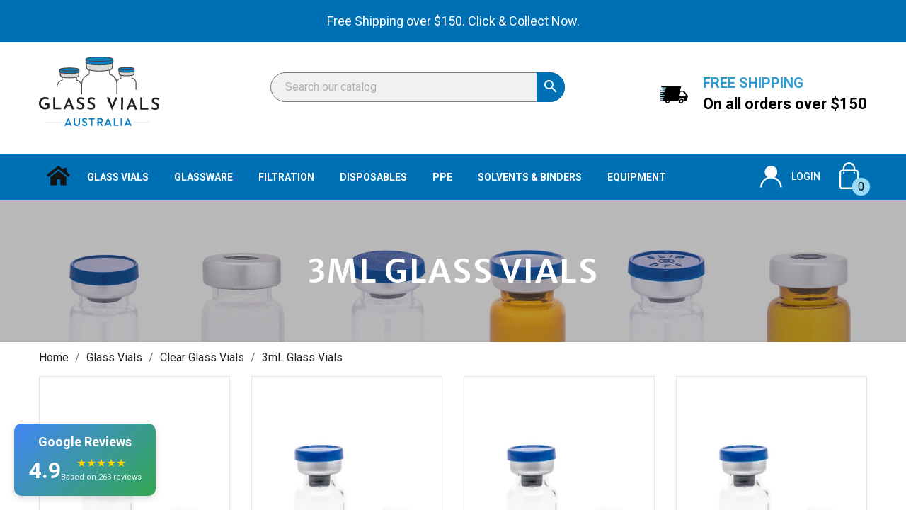

--- FILE ---
content_type: text/html; charset=utf-8
request_url: https://www.glassvials.com.au/83-3ml-glass-vials
body_size: 19535
content:
<!doctype html>
<html lang="en">

  <head><script>(function(w,i,g){w[g]=w[g]||[];if(typeof w[g].push=='function')w[g].push(i)})
(window,'AW-431669617','google_tags_first_party');</script><script async src="/sui6/"></script>
			<script>
				window.dataLayer = window.dataLayer || [];
				function gtag(){dataLayer.push(arguments);}
				gtag('js', new Date());
				gtag('set', 'developer_id.dY2E1Nz', true);
				
			</script>
			

      
    
      

  <meta charset="utf-8">


  <meta http-equiv="x-ua-compatible" content="ie=edge">



  <title>Glass Vials Australia - 3mL Glass Vials</title>
<script data-keepinline="true" type="639937c92d6f405b28e249f3-text/javascript">
    var cdcGtmApi = '//www.glassvials.com.au/module/cdc_googletagmanager/async';
    var ajaxShippingEvent = 1;
    var ajaxPaymentEvent = 1;

/* datalayer */
dataLayer = window.dataLayer || [];
    let cdcDatalayer = {"pageCategory":"category","event":"view_item_list","ecommerce":{"currency":"AUD","items":[{"item_name":"10 x 3ml Clear Glass Vials","item_id":"AU642-88429","price":"4.64","price_tax_exc":"4.64","price_tax_inc":"5.1","item_brand":"Glass Vials Australia","item_category":"Glass Vials","item_category2":"Clear Glass Vials","item_category3":"3mL Glass Vials","item_variant":"No Lid, No Stopper","item_list_name":"3mL Glass Vials","item_list_id":"cat_83","index":1,"quantity":1,"google_business_vertical":"retail"},{"item_name":"20 x 3ml Clear Glass Vials","item_id":"AU643-88546","price":"9.27","price_tax_exc":"9.27","price_tax_inc":"10.2","item_brand":"Glass Vials Australia","item_category":"Glass Vials","item_category2":"Clear Glass Vials","item_category3":"3mL Glass Vials","item_variant":"No Lid, No Stopper","item_list_name":"3mL Glass Vials","item_list_id":"cat_83","index":2,"quantity":1,"google_business_vertical":"retail"},{"item_name":"30 x 3ml Clear Glass Vials","item_id":"AU644-88663","price":"13.91","price_tax_exc":"13.91","price_tax_inc":"15.3","item_brand":"Glass Vials Australia","item_category":"Glass Vials","item_category2":"Clear Glass Vials","item_category3":"3mL Glass Vials","item_variant":"No Lid, No Stopper","item_list_name":"3mL Glass Vials","item_list_id":"cat_83","index":3,"quantity":1,"google_business_vertical":"retail"},{"item_name":"40 x 3ml Clear Glass Vials","item_id":"AU645-88780","price":"18.55","price_tax_exc":"18.55","price_tax_inc":"20.4","item_brand":"Glass Vials Australia","item_category":"Glass Vials","item_category2":"Clear Glass Vials","item_category3":"3mL Glass Vials","item_variant":"No Lid, No Stopper","item_list_name":"3mL Glass Vials","item_list_id":"cat_83","index":4,"quantity":1,"google_business_vertical":"retail"},{"item_name":"50 x 3ml Clear Glass Vials","item_id":"AU646-88897","price":"23.18","price_tax_exc":"23.18","price_tax_inc":"25.5","item_brand":"Glass Vials Australia","item_category":"Glass Vials","item_category2":"Clear Glass Vials","item_category3":"3mL Glass Vials","item_variant":"No Lid, No Stopper","item_list_name":"3mL Glass Vials","item_list_id":"cat_83","index":5,"quantity":1,"google_business_vertical":"retail"},{"item_name":"100 x 3ml Clear Glass Vials","item_id":"AU647-89014","price":"46.36","price_tax_exc":"46.36","price_tax_inc":"51","item_brand":"Glass Vials Australia","item_category":"Glass Vials","item_category2":"Clear Glass Vials","item_category3":"3mL Glass Vials","item_variant":"No Lid, No Stopper","item_list_name":"3mL Glass Vials","item_list_id":"cat_83","index":6,"quantity":1,"google_business_vertical":"retail"}]},"google_tag_params":{"ecomm_pagetype":"category","ecomm_category":"3mL Glass Vials"},"userLogged":0,"userId":"guest_799515"};
    dataLayer.push(cdcDatalayer);

/* call to GTM Tag */
(function(w,d,s,l,i){w[l]=w[l]||[];w[l].push({'gtm.start':
new Date().getTime(),event:'gtm.js'});var f=d.getElementsByTagName(s)[0],
j=d.createElement(s),dl=l!='dataLayer'?'&l='+l:'';j.async=true;j.src=
'https://www.googletagmanager.com/gtm.js?id='+i+dl;f.parentNode.insertBefore(j,f);
})(window,document,'script','dataLayer','GTM-NBLJCZF');

/* async call to avoid cache system for dynamic data */
dataLayer.push({
  'event': 'datalayer_ready'
});
</script>
  <meta name="description" content="Australia&#039;s top Laboratory &amp; Medical supplier. Fast &amp; same-day shipping, nationwide coverage, competitive pricing. Trusted for over a decade.">
  <meta name="keywords" content="3mL,Glass,Vials,">
        <link rel="canonical" href="https://www.glassvials.com.au/83-3ml-glass-vials">
    
        



  <meta name="viewport" content="width=device-width, initial-scale=1">



  <link rel="icon" type="image/vnd.microsoft.icon" href="https://www.glassvials.com.au/img/favicon.ico?1689683704">
  <link rel="shortcut icon" type="image/x-icon" href="https://www.glassvials.com.au/img/favicon.ico?1689683704">



    <link rel="stylesheet" href="https://www.glassvials.com.au/themes/classic/assets/cache/theme-82fc5b420.css" type="text/css" media="all">




    <script type="639937c92d6f405b28e249f3-text/javascript" src="https://www.glassvials.com.au/themes/classic/assets/cache/head-d700f8419.js"></script>


  <script type="639937c92d6f405b28e249f3-text/javascript">
        var prestashop = {"cart":{"products":[],"totals":{"total":{"type":"total","label":"Total","amount":0,"value":"$0.00"},"total_including_tax":{"type":"total","label":"Total (tax incl.)","amount":0,"value":"$0.00"},"total_excluding_tax":{"type":"total","label":"Total (tax excl.)","amount":0,"value":"$0.00"}},"subtotals":{"products":{"type":"products","label":"Subtotal","amount":0,"value":"$0.00"},"discounts":null,"shipping":{"type":"shipping","label":"Shipping","amount":0,"value":""},"tax":{"type":"tax","label":"Included taxes","amount":0,"value":"$0.00"}},"products_count":0,"summary_string":"0 items","vouchers":{"allowed":1,"added":[]},"discounts":[],"minimalPurchase":0,"minimalPurchaseRequired":""},"currency":{"id":1,"name":"Australian Dollar","iso_code":"AUD","iso_code_num":"036","sign":"$"},"customer":{"lastname":null,"firstname":null,"email":null,"birthday":null,"newsletter":null,"newsletter_date_add":null,"optin":null,"website":null,"company":null,"siret":null,"ape":null,"is_logged":false,"gender":{"type":null,"name":null},"addresses":[]},"language":{"name":"English (English)","iso_code":"en","locale":"en-US","language_code":"en-us","is_rtl":"0","date_format_lite":"d\/m\/Y","date_format_full":"d\/m\/Y H:i:s","id":1},"page":{"title":"","canonical":"https:\/\/www.glassvials.com.au\/83-3ml-glass-vials","meta":{"title":"Glass Vials Australia - 3mL Glass Vials","description":"Australia's top Laboratory & Medical supplier. Fast & same-day shipping, nationwide coverage, competitive pricing. Trusted for over a decade.","keywords":"3mL,Glass,Vials,","robots":"index"},"page_name":"category","body_classes":{"lang-en":true,"lang-rtl":false,"country-AU":true,"currency-AUD":true,"layout-full-width":true,"page-category":true,"tax-display-enabled":true,"category-id-83":true,"category-3mL Glass Vials":true,"category-id-parent-13":true,"category-depth-level-4":true},"admin_notifications":[]},"shop":{"name":"Glass Vials Australia","logo":"https:\/\/www.glassvials.com.au\/img\/glass-vials-logo-1600939963.jpg","stores_icon":"https:\/\/www.glassvials.com.au\/img\/logo_stores.png","favicon":"https:\/\/www.glassvials.com.au\/img\/favicon.ico"},"urls":{"base_url":"https:\/\/www.glassvials.com.au\/","current_url":"https:\/\/www.glassvials.com.au\/83-3ml-glass-vials","shop_domain_url":"https:\/\/www.glassvials.com.au","img_ps_url":"https:\/\/www.glassvials.com.au\/img\/","img_cat_url":"https:\/\/www.glassvials.com.au\/img\/c\/","img_lang_url":"https:\/\/www.glassvials.com.au\/img\/l\/","img_prod_url":"https:\/\/www.glassvials.com.au\/img\/p\/","img_manu_url":"https:\/\/www.glassvials.com.au\/img\/m\/","img_sup_url":"https:\/\/www.glassvials.com.au\/img\/su\/","img_ship_url":"https:\/\/www.glassvials.com.au\/img\/s\/","img_store_url":"https:\/\/www.glassvials.com.au\/img\/st\/","img_col_url":"https:\/\/www.glassvials.com.au\/img\/co\/","img_url":"https:\/\/www.glassvials.com.au\/themes\/classic\/assets\/img\/","css_url":"https:\/\/www.glassvials.com.au\/themes\/classic\/assets\/css\/","js_url":"https:\/\/www.glassvials.com.au\/themes\/classic\/assets\/js\/","pic_url":"https:\/\/www.glassvials.com.au\/upload\/","pages":{"address":"https:\/\/www.glassvials.com.au\/address","addresses":"https:\/\/www.glassvials.com.au\/addresses","authentication":"https:\/\/www.glassvials.com.au\/login","cart":"https:\/\/www.glassvials.com.au\/cart","category":"https:\/\/www.glassvials.com.au\/index.php?controller=category","cms":"https:\/\/www.glassvials.com.au\/index.php?controller=cms","contact":"https:\/\/www.glassvials.com.au\/contact-us","discount":"https:\/\/www.glassvials.com.au\/discount","guest_tracking":"https:\/\/www.glassvials.com.au\/guest-tracking","history":"https:\/\/www.glassvials.com.au\/order-history","identity":"https:\/\/www.glassvials.com.au\/identity","index":"https:\/\/www.glassvials.com.au\/","my_account":"https:\/\/www.glassvials.com.au\/my-account","order_confirmation":"https:\/\/www.glassvials.com.au\/order-confirmation","order_detail":"https:\/\/www.glassvials.com.au\/index.php?controller=order-detail","order_follow":"https:\/\/www.glassvials.com.au\/order-follow","order":"https:\/\/www.glassvials.com.au\/order","order_return":"https:\/\/www.glassvials.com.au\/index.php?controller=order-return","order_slip":"https:\/\/www.glassvials.com.au\/credit-slip","pagenotfound":"https:\/\/www.glassvials.com.au\/page-not-found","password":"https:\/\/www.glassvials.com.au\/password-recovery","pdf_invoice":"https:\/\/www.glassvials.com.au\/index.php?controller=pdf-invoice","pdf_order_return":"https:\/\/www.glassvials.com.au\/index.php?controller=pdf-order-return","pdf_order_slip":"https:\/\/www.glassvials.com.au\/index.php?controller=pdf-order-slip","prices_drop":"https:\/\/www.glassvials.com.au\/prices-drop","product":"https:\/\/www.glassvials.com.au\/index.php?controller=product","search":"https:\/\/www.glassvials.com.au\/search","sitemap":"https:\/\/www.glassvials.com.au\/sitemap","stores":"https:\/\/www.glassvials.com.au\/stores","supplier":"https:\/\/www.glassvials.com.au\/supplier","register":"https:\/\/www.glassvials.com.au\/login?create_account=1","order_login":"https:\/\/www.glassvials.com.au\/order?login=1"},"alternative_langs":[],"theme_assets":"\/themes\/classic\/assets\/","actions":{"logout":"https:\/\/www.glassvials.com.au\/?mylogout="},"no_picture_image":{"bySize":{"small_default":{"url":"https:\/\/www.glassvials.com.au\/img\/p\/en-default-small_default.jpg","width":98,"height":98},"cart_default":{"url":"https:\/\/www.glassvials.com.au\/img\/p\/en-default-cart_default.jpg","width":125,"height":125},"home_default":{"url":"https:\/\/www.glassvials.com.au\/img\/p\/en-default-home_default.jpg","width":320,"height":320},"medium_default":{"url":"https:\/\/www.glassvials.com.au\/img\/p\/en-default-medium_default.jpg","width":452,"height":452},"large_default":{"url":"https:\/\/www.glassvials.com.au\/img\/p\/en-default-large_default.jpg","width":800,"height":800}},"small":{"url":"https:\/\/www.glassvials.com.au\/img\/p\/en-default-small_default.jpg","width":98,"height":98},"medium":{"url":"https:\/\/www.glassvials.com.au\/img\/p\/en-default-home_default.jpg","width":320,"height":320},"large":{"url":"https:\/\/www.glassvials.com.au\/img\/p\/en-default-large_default.jpg","width":800,"height":800},"legend":""}},"configuration":{"display_taxes_label":true,"display_prices_tax_incl":true,"is_catalog":false,"show_prices":true,"opt_in":{"partner":false},"quantity_discount":{"type":"discount","label":"Unit discount"},"voucher_enabled":1,"return_enabled":0},"field_required":[],"breadcrumb":{"links":[{"title":"Home","url":"https:\/\/www.glassvials.com.au\/"},{"title":"Glass Vials","url":"https:\/\/www.glassvials.com.au\/81-glass-vials"},{"title":"Clear Glass Vials","url":"https:\/\/www.glassvials.com.au\/13-clear-glass-vials"},{"title":"3mL Glass Vials","url":"https:\/\/www.glassvials.com.au\/83-3ml-glass-vials"}],"count":4},"link":{"protocol_link":"https:\/\/","protocol_content":"https:\/\/"},"time":1770049424,"static_token":"c94cb6254e92cb2eef1383daeca14e60","token":"66c37095f940761e719bae9a9804579f","debug":false};
        var psemailsubscription_subscription = "https:\/\/www.glassvials.com.au\/module\/ps_emailsubscription\/subscription";
        var psr_icon_color = "#F19D76";
      </script>
	  
	


  
    <script id="mcjs" type="639937c92d6f405b28e249f3-text/javascript">
        !function(c,h,i,m,p){m=c.createElement(h),p=c.getElementsByTagName(h)[0],m.async=1,m.src=i,p.parentNode.insertBefore(m,p)}(document,"script","https://chimpstatic.com/mcjs-connected/js/users/d78efde40eb9922f675ba574c/7e511eaec3a4529fa083b2292.js");     </script>
    <script data-keepinline type="639937c92d6f405b28e249f3-text/javascript">

        var bingId = '52007336';
        var bingTrackingFeatures = {"goals":{"signUp":"0","signUpValues":["10","5"],"order":"1","orderValue":"0","coupon":"0","couponValue":"1"},"common":{"controllerName":"category","signUpTypes":["new customer","guest customer"],"isNewSignUp":false,"isGuest":0,"maxLapse":10,"token":"6065b03d65f1a7108f43af2f4a50f3c6"}};

        (function(w,d,t,r,u){var f,n,i;w[u]=w[u]||[],f=function(){var o={ti:bingId};o.q=w[u],w[u]=new UET(o),w[u].push("pageLoad")},n=d.createElement(t),n.src=r,n.async=1,n.onload=n.onreadystatechange=function(){var s=this.readyState;s&&s!=="loaded"&&s!=="complete"||(f(),n.onload=n.onreadystatechange=null)},i=d.getElementsByTagName(t)[0],i.parentNode.insertBefore(n,i)})(window,document,"script","//bat.bing.com/bat.js","uetq");
    </script>
    <noscript>
        <img src="//bat.bing.com/action/0?ti=52007336&Ver=2" height="0" width="0" style="display:none; visibility: hidden;" />
    </noscript>






<link rel="preconnect" href="https://fonts.googleapis.com">
<link rel="preconnect" href="https://fonts.gstatic.com" crossorigin>
<script src="/cdn-cgi/scripts/7d0fa10a/cloudflare-static/rocket-loader.min.js" data-cf-settings="639937c92d6f405b28e249f3-|49"></script><link href="https://fonts.googleapis.com/css2?family=Roboto:ital,wght@0,100;0,300;0,400;0,500;0,700;0,900;1,100;1,300;1,400;1,500;1,900&display=swap" rel="stylesheet" media="print" onload="this.onload=null;this.removeAttribute('media');">
<script src="/cdn-cgi/scripts/7d0fa10a/cloudflare-static/rocket-loader.min.js" data-cf-settings="639937c92d6f405b28e249f3-|49"></script><link href="https://fonts.googleapis.com/css2?family=Merriweather+Sans:wght@600&display=swap" rel="stylesheet" media="print" onload="this.onload=null;this.removeAttribute('media');">
 
<meta name="facebook-domain-verification" content="kjarhlokijbjhytxq16sqs5s31z2e9" />

<!-- Facebook Meta Tags -->
<meta property="og:url" content="https://www.glassvials.com.au/83-3ml-glass-vials">
<meta property="og:type" content="website">
<meta property="og:title" content="Glass Vials Australia - 3mL Glass Vials">
<meta property="og:description" content="Australia&#039;s top Laboratory &amp; Medical supplier. Fast &amp; same-day shipping, nationwide coverage, competitive pricing. Trusted for over a decade.">
<meta property="og:image" content="https://www.glassvials.com.au/cdn-cgi/image/width=1200,height=628,fit=scale-down,quality=90,gravity=auto,metadata=none,format=auto,onerror=redirect/modules/ps_imageslider/images/48fcc86259873f060c9ecf1689f824d92f1c0baa_BD_BANNER.png">

<!-- Twitter Meta Tags -->
<meta name="twitter:card" content="summary_large_image">
<meta property="twitter:domain" content="glassvials.com.au">
<meta property="twitter:url" content="https://www.glassvials.com.au/83-3ml-glass-vials">
<meta name="twitter:title" content="Glass Vials Australia - 3mL Glass Vials">
<meta name="twitter:description" content="Australia&#039;s top Laboratory &amp; Medical supplier. Fast &amp; same-day shipping, nationwide coverage, competitive pricing. Trusted for over a decade.">
<meta name="twitter:image" content="https://www.glassvials.com.au/cdn-cgi/image/width=1200,height=628,fit=scale-down,quality=90,gravity=auto,metadata=none,format=auto,onerror=redirect/modules/ps_imageslider/images/48fcc86259873f060c9ecf1689f824d92f1c0baa_BD_BANNER.png">

<style>
	header .banner {
		background-color: #0070b4;
	}
	#ps_topbanner_wrapper {
		width: 100%;
		left: 0;
		z-index: 999;
		top: 0;
		height: 60px;
		line-height: 60px;
		background-color: #0070b4;
		font-size: 18px;
		color: #FFFFFF;
		text-align: center;
		font-family: 'Roboto', sans-serif;
	}
    @media only screen and (max-width:320px) {
        #ps_topbanner_wrapper { font-size: .9em }
    }
</style>    
                      <link rel="preload" as="image" href="https://www.glassvials.com.au/cdn-cgi/image/width=1920,height=300,fit=scale-down,quality=90,gravity=auto,metadata=none,format=auto,onerror=redirect/themes/classic/assets/img/banner_v3.jpg">
            
      
      <style>

          @media (max-width: 767px) {

              #header .text-sm-center.mobile {
                  height: 104px;
                  overflow: hidden;
              }

              #carousel {
                  min-height: 210px;
              }

              a.thumbnail.product-thumbnail {
                  height: 389px;
              }

          }

          @media (min-width: 991px) {
              .header-menu #_desktop_cart {
                  display: block !important;
              }
          }

      </style>
      

  </head>

  <body id="category" class="lang-en country-au currency-aud layout-full-width page-category tax-display-enabled category-id-83 category-3ml-glass-vials category-id-parent-13 category-depth-level-4">

    
      <!-- Google Tag Manager (noscript) -->
<noscript><iframe src="https://www.googletagmanager.com/ns.html?id=GTM-NBLJCZF"
height="0" width="0" style="display:none;visibility:hidden"></iframe></noscript>
<!-- End Google Tag Manager (noscript) -->

    

    <main>
      
              

      <header id="header">
        
          
<!-- Messenger Chat Plugin Code -->
<div id="fb-root"></div>
<div id="fb-customer-chat" class="fb-customerchat" page_id="718899234800285" attribution="biz_inbox"></div>

    

<div class="header-banner">
    <div id="ps_banner_ajax">
        <div id="ps_topbanner_wrapper">Free Shipping over $150. Click &amp; Collect Now.</div>
    </div>
</div>


  <nav class="header-nav">
    <div class="container">
      <div class="row">
        <div class="hidden-sm-down boldfornav">
          
            
          
        </div>
        <div class="hidden-md-up text-sm-center mobile">
		<div class="mobile_info_banner">
		     <p class="mobile_banner_text">Now accepting cryptocurrency | Bitcoin Litecoin Ethereum</p>
		    <p class="mobile_banner_text">Shipping to New Zealand Available</p>
		   
		    <!--<p class="mobile_banner_text">Birthday Sale! 10% off Sitewide plus Free Shipping</p>-->
		</div>

		   <div class="float-xs-right" id="menu-icon">
            <i class="material-icons d-inline">&#xE5D2;</i>
          </div>
			<div class="float-xs-right" id="_mobile_cart"></div>
          <div class="float-xs-right" id="_mobile_user_info"></div>
          <div class="top-logo" id="_mobile_logo"></div>
          <div class="clearfix"></div>
        </div>
      </div>
    </div>
  </nav>



  <div class="header-top">
    <div class="container">
       <div class="row">
        <div class="col-md-2 hidden-sm-down" id="_desktop_logo">
                            <a href="https://www.glassvials.com.au/" aria-label="Glass Vials Australia">
                  <!--<img class="logo img-responsive" src="https://www.glassvials.com.au/cdn-cgi/image/quality=90,format=auto,onerror=redirect,metadata=none/img/glass-vials-logo-1600939963.jpg" alt="Glass Vials Australia" width="200" height="110" loading="eager" />-->
                    
                        <svg id="Layer_1" data-name="Layer 1" xmlns="http://www.w3.org/2000/svg" viewBox="0 0 300 172.74">
                            <defs>
                                <clipPath id="clip-path" transform="translate(-246 -219.63)">
                                    <path class="cls-1" d="M263.34 381.84h43.35v.85h-43.35z"/>
                                </clipPath>
                                <clipPath id="clip-path-2" transform="translate(-246 -219.63)">
                                    <path class="cls-1" d="M480.09 381.84h44.05v.85h-44.05z"/>
                                </clipPath>
                                <style>
                                    .cls-1{fill:none}.cls-2{fill:#231f20}.cls-3{opacity:.48}.cls-5{fill:#0880c0}.cls-7{fill:#d8d8d7}.cls-8{fill:#0980bf}
                                </style>
                            </defs>
                            <path class="cls-2" d="M267.48 349.87a19.23 19.23 0 0 1-5.66 1 17.72 17.72 0 0 1-8.36-1.94 13.66 13.66 0 0 1-5.54-5.26 14.76 14.76 0 0 1-1.92-7.58 17.28 17.28 0 0 1 2.12-8.73 13.92 13.92 0 0 1 5.66-5.5 16.49 16.49 0 0 1 7.78-1.83 19.4 19.4 0 0 1 4.95.62 16.93 16.93 0 0 1 4.12 1.61l-1.63 4.43a13.16 13.16 0 0 0-3.29-1.3 14.41 14.41 0 0 0-3.59-.55c-3.45 0-6.18.93-8.17 2.83s-3 4.56-3 8a10.36 10.36 0 0 0 1.36 5.41 9.37 9.37 0 0 0 3.89 3.64A12.34 12.34 0 0 0 262 346a13.88 13.88 0 0 0 2.78-.26A8 8 0 0 0 267 345v-5h-5.68v-4.65h10.53l-.05 12.39a11.66 11.66 0 0 1-4.34 2.12" transform="translate(-246 -219.63)"/>
                            <path class="cls-2" d="m40.59 100.78-.09 25.53 14.88.05-.02 4.65-19.73-.07.11-30.18 4.85.02z"/>
                            <path class="cls-2" d="M325.76 343.64h-11l-2.92 7.08h-4.77l13.46-31.37h.29l13.23 31.47h-5.55Zm-1.6-4.15-3.74-9.55-3.93 9.52ZM350.69 324.75a5.66 5.66 0 0 0-3.54 1 3.25 3.25 0 0 0-1.32 2.73 3.37 3.37 0 0 0 1.63 2.84 21.2 21.2 0 0 0 4.57 2.28 18.73 18.73 0 0 1 3.83 1.82 8.17 8.17 0 0 1 2.62 2.76 8.41 8.41 0 0 1 1 4.4 8.15 8.15 0 0 1-1.22 4.35 8.51 8.51 0 0 1-3.49 3.09 11.67 11.67 0 0 1-5.39 1.14 17.18 17.18 0 0 1-5.39-.87 16.89 16.89 0 0 1-4.71-2.35l2.16-3.77a13.68 13.68 0 0 0 3.62 1.94 11.2 11.2 0 0 0 3.88.78 6.94 6.94 0 0 0 3.85-1 3.88 3.88 0 0 0 .3-6.15 13.81 13.81 0 0 0-3.87-2.13 33.06 33.06 0 0 1-4.26-1.9 9 9 0 0 1-2.92-2.62 7 7 0 0 1-1.2-4.22 7.6 7.6 0 0 1 2.53-5.93 10.18 10.18 0 0 1 6.62-2.41 18.3 18.3 0 0 1 5.24.71 17.07 17.07 0 0 1 4.2 1.94l-1.84 3.68a15.28 15.28 0 0 0-6.92-2.05M377.3 324.84a5.72 5.72 0 0 0-3.54 1 3.24 3.24 0 0 0-1.32 2.74 3.37 3.37 0 0 0 1.63 2.84 22.17 22.17 0 0 0 4.57 2.28 19 19 0 0 1 3.83 1.81 8.2 8.2 0 0 1 2.62 2.77 8.6 8.6 0 0 1 1 4.4 8.09 8.09 0 0 1-1.22 4.34 8.53 8.53 0 0 1-3.49 3.1 11.67 11.67 0 0 1-5.39 1.14 17.77 17.77 0 0 1-5.39-.87 16.7 16.7 0 0 1-4.7-2.39l2.17-3.76a14 14 0 0 0 3.62 1.94 11.43 11.43 0 0 0 3.87.78 7.06 7.06 0 0 0 3.86-1 3.88 3.88 0 0 0 .29-6.16 14.1 14.1 0 0 0-3.86-2.13 31.74 31.74 0 0 1-4.26-1.9 8.77 8.77 0 0 1-2.92-2.62 7 7 0 0 1-1.21-4.21A7.65 7.65 0 0 1 370 323a10.16 10.16 0 0 1 6.62-2.4 18.39 18.39 0 0 1 5.25.7 16.87 16.87 0 0 1 4.19 2l-1.83 3.68a15.47 15.47 0 0 0-6.92-2.06" transform="translate(-246 -219.63)"/>
                            <path class="cls-2" d="m195.99 101.32-13.63 31.53-13.39-31.63 5.76.02 7.88 19.84 7.7-19.78 5.68.02z"/>
                            <path class="cls-2" transform="rotate(-89.79 220.154 349.71)" d="M438.27 333.65h30.17v4.85h-30.17z"/>
                            <path class="cls-2" d="M482.85 344.18h-11l-2.93 7.08h-4.76l13.46-31.37h.29l13.23 31.46h-5.55Zm-1.6-4.15-3.73-9.54-3.93 9.51Z" transform="translate(-246 -219.63)"/>
                            <path class="cls-2" d="m257.72 101.55-.09 25.53 14.88.05-.02 4.64-19.73-.07.11-30.17 4.85.02z"/>
                            <path class="cls-2" d="M537.2 325.4a5.73 5.73 0 0 0-3.55 1 3.28 3.28 0 0 0-1.32 2.73A3.38 3.38 0 0 0 534 332a21.71 21.71 0 0 0 4.57 2.27 18.73 18.73 0 0 1 3.83 1.82 8.11 8.11 0 0 1 2.62 2.77 8.39 8.39 0 0 1 1 4.39 8.1 8.1 0 0 1-1.22 4.35 8.46 8.46 0 0 1-3.49 3.1 11.8 11.8 0 0 1-5.39 1.14 17.77 17.77 0 0 1-5.39-.87 16.64 16.64 0 0 1-4.71-2.36l2.16-3.76a14.28 14.28 0 0 0 3.62 1.94 11.68 11.68 0 0 0 3.88.78 7.09 7.09 0 0 0 3.86-1 3.58 3.58 0 0 0 1.66-3.24 3.62 3.62 0 0 0-1.37-2.91 13.67 13.67 0 0 0-3.87-2.13 31.74 31.74 0 0 1-4.26-1.9 9 9 0 0 1-2.92-2.62 6.94 6.94 0 0 1-1.2-4.21 7.62 7.62 0 0 1 2.53-5.94 10.12 10.12 0 0 1 6.62-2.4 18.31 18.31 0 0 1 5.24.7 17.07 17.07 0 0 1 4.2 1.94l-1.84 3.69a15.3 15.3 0 0 0-6.91-2.06" transform="translate(-246 -219.63)"/>
                            <g class="cls-3">
                                <path class="cls-5" d="M17.34 162.21h43.35v.85H17.34z" style="clip-path:url(#clip-path)"/>
                            </g>
                            <g class="cls-3">
                                <path class="cls-5" d="M234.09 162.21h44.05v.85h-44.05z" style="clip-path:url(#clip-path-2)"/>
                            </g>
                            <path class="cls-5" d="M328.18 391.54a.36.36 0 0 1 0 .38.37.37 0 0 1-.33.15h-2.47a.69.69 0 0 1-.7-.47l-.17-.39-.41-.92c-.18-.4-.43-1-.77-1.78a.17.17 0 0 0-.14-.08h-8.55a.13.13 0 0 0-.14.08l-1.4 3.09a1.16 1.16 0 0 1-.24.34.64.64 0 0 1-.44.13h-2.46a.41.41 0 0 1-.34-.13.35.35 0 0 1 0-.37v-.07l.28-.64c.16-.37.42-.94.77-1.72l1.52-3.29q1-2.13 2.49-5.4c1-2.17 2.26-4.85 3.73-8a.36.36 0 0 1 .34-.22h.25a.38.38 0 0 1 .27.07l.12.15c.06.11.17.35.32.7s.42.92.78 1.7l1.5 3.29q1 2.13 2.46 5.4l3.69 8m-6.45-5.94s.08 0 .13-.09.05-.1 0-.14l-2.82-6.25a.17.17 0 0 0-.15-.08.17.17 0 0 0-.16.08l-2.83 6.25a.11.11 0 0 0 0 .14.14.14 0 0 0 .15.09ZM332.78 372.84a.45.45 0 0 1 .11-.27.35.35 0 0 1 .25-.12h2.67a.38.38 0 0 1 .28.12.45.45 0 0 1 .11.27v11.64a4.89 4.89 0 0 0 .31 1.75 4.23 4.23 0 0 0 .88 1.44 4.13 4.13 0 0 0 1.36 1 4.6 4.6 0 0 0 3.52 0 3.93 3.93 0 0 0 1.36-1 4.52 4.52 0 0 0 .88-1.43 4.57 4.57 0 0 0 .33-1.74v-11.66a.39.39 0 0 1 .11-.27.36.36 0 0 1 .28-.12h2.61a.45.45 0 0 1 .28.12.4.4 0 0 1 .14.27v11.83a7.63 7.63 0 0 1-.59 3 7.79 7.79 0 0 1-1.67 2.43 7.56 7.56 0 0 1-2.45 1.65 8 8 0 0 1-6.14 0 7.6 7.6 0 0 1-2.41-1.65 7.76 7.76 0 0 1-1.62-2.44 7.63 7.63 0 0 1-.59-3ZM353.53 390a1.25 1.25 0 0 1-.23-.29.47.47 0 0 1 .09-.38l1-1.76a.54.54 0 0 1 .36-.27.46.46 0 0 1 .37.07h.05a7 7 0 0 0 .7.46 12.7 12.7 0 0 0 1.24.66 11.13 11.13 0 0 0 1.46.59 4.37 4.37 0 0 0 1.4.25 2.88 2.88 0 0 0 1.95-.68 2.18 2.18 0 0 0 .77-1.67 2.56 2.56 0 0 0-.93-2 8.87 8.87 0 0 0-2.76-1.48 17.2 17.2 0 0 1-1.94-.93 7.58 7.58 0 0 1-1.68-1.25 5.72 5.72 0 0 1-1.18-1.65 5 5 0 0 1-.45-2.18 5.31 5.31 0 0 1 .38-1.9 4.93 4.93 0 0 1 1.15-1.75 5.65 5.65 0 0 1 2-1.25 6.63 6.63 0 0 1 2.77-.42 9.93 9.93 0 0 1 2 .29 13 13 0 0 1 1.73.56 13.53 13.53 0 0 1 1.3.62 8 8 0 0 1 .76.46.53.53 0 0 1 .21.34.52.52 0 0 1-.07.39c-.17.26-.35.53-.55.81s-.38.56-.54.82a.9.9 0 0 1-.37.33.38.38 0 0 1-.42 0l-.53-.33c-.3-.17-.66-.36-1.07-.56a12.7 12.7 0 0 0-1.33-.53 4.14 4.14 0 0 0-1.3-.24 3.09 3.09 0 0 0-1.14.2 2.82 2.82 0 0 0-.83.5 2.17 2.17 0 0 0-.5.69 1.85 1.85 0 0 0-.17.74 2.22 2.22 0 0 0 .86 1.78 12.94 12.94 0 0 0 2.56 1.56l2.05 1.05a11 11 0 0 1 1.88 1.26 6.31 6.31 0 0 1 1.39 1.69 4.58 4.58 0 0 1 .54 2.28A5.14 5.14 0 0 1 366 389a5.66 5.66 0 0 1-1.27 1.81 6 6 0 0 1-2 1.23 6.46 6.46 0 0 1-2.66.37 10.85 10.85 0 0 1-2.44-.37 12.63 12.63 0 0 1-2-.69 10 10 0 0 1-1.41-.74 4.76 4.76 0 0 1-.76-.56ZM385 372.57a.45.45 0 0 1 .11.27v2.33a.5.5 0 0 1-.11.28.37.37 0 0 1-.28.14h-5.19a.15.15 0 0 0-.17.17v15.92a.38.38 0 0 1-.11.27.37.37 0 0 1-.28.13h-2.58a.43.43 0 0 1-.27-.13.39.39 0 0 1-.12-.27v-15.92a.15.15 0 0 0-.17-.17h-5.21a.41.41 0 0 1-.3-.14.45.45 0 0 1-.12-.28v-2.33a.41.41 0 0 1 .12-.27.42.42 0 0 1 .3-.12h14.1a.38.38 0 0 1 .28.12M391.66 372.84a.45.45 0 0 1 .11-.27.38.38 0 0 1 .28-.12h7.55a6 6 0 0 1 4.27 1.74 6 6 0 0 1 1.31 1.9 5.91 5.91 0 0 1 .47 2.33 5.38 5.38 0 0 1-1.13 3.35 7.45 7.45 0 0 1-3 2.26.14.14 0 0 0-.09.22q1.44 2.67 2.22 4.14c.52 1 .92 1.69 1.18 2.14l.5.93a.45.45 0 0 1 0 .42.39.39 0 0 1-.38.19h-3c-.19 0-.3-.06-.34-.19l-.48-.93-.44-.88q-.28-.54-.69-1.35c-.27-.53-.59-1.15-.94-1.86s-.77-1.54-1.23-2.5a.19.19 0 0 0-.14-.08h-2.56a.15.15 0 0 0-.17.17v7.23a.35.35 0 0 1-.14.27.41.41 0 0 1-.28.12h-2.55a.38.38 0 0 1-.28-.12.43.43 0 0 1-.11-.27Zm7.63 8.69a2.76 2.76 0 0 0 1.13-.24 2.66 2.66 0 0 0 1-.66 3.29 3.29 0 0 0 .64-1 2.94 2.94 0 0 0 .24-1.19 2.73 2.73 0 0 0-.24-1.13 2.92 2.92 0 0 0-1.6-1.54 2.92 2.92 0 0 0-1.13-.22h-4.07a.15.15 0 0 0-.17.17v5.6a.15.15 0 0 0 .17.17ZM427.61 391.54a.41.41 0 0 1 0 .38.41.41 0 0 1-.34.15h-2.46a.7.7 0 0 1-.71-.47l-.16-.39c-.1-.21-.23-.51-.41-.92s-.44-1-.77-1.78a.19.19 0 0 0-.14-.08H414c-.08 0-.13 0-.14.08l-1.41 3.09a1 1 0 0 1-.23.34.66.66 0 0 1-.44.13h-2.47a.39.39 0 0 1-.33-.13.31.31 0 0 1 0-.37v-.07l.28-.64c.16-.37.42-.94.77-1.72s.86-1.87 1.51-3.29l2.5-5.4 3.73-8a.35.35 0 0 1 .34-.22h.28c.13 0 .22 0 .26.07a.64.64 0 0 1 .13.15l.32.7.77 1.7c.36.77.86 1.87 1.5 3.29l2.47 5.4 3.69 8m-6.45-5.94s.08 0 .12-.09a.1.1 0 0 0 0-.14l-2.83-6.25a.17.17 0 0 0-.16-.08.16.16 0 0 0-.15.08l-2.83 6.25a.11.11 0 0 0 0 .14.16.16 0 0 0 .16.09ZM444.32 389.07a.5.5 0 0 1 .11.29v2.32a.43.43 0 0 1-.11.27.39.39 0 0 1-.28.13H433.1a.39.39 0 0 1-.28-.13.43.43 0 0 1-.11-.27v-18.84a.45.45 0 0 1 .11-.27.38.38 0 0 1 .28-.12h2.58a.41.41 0 0 1 .39.39v15.93c0 .11.06.16.17.16H444a.37.37 0 0 1 .28.14M449.84 372.84a.38.38 0 0 1 .13-.27.37.37 0 0 1 .26-.12h2.61a.39.39 0 0 1 .27.12.41.41 0 0 1 .12.27v18.84a.39.39 0 0 1-.12.27.4.4 0 0 1-.27.13h-2.61a.38.38 0 0 1-.23-.08.36.36 0 0 1-.13-.27ZM477.21 391.54a.41.41 0 0 1 0 .38.41.41 0 0 1-.34.15h-2.46a.7.7 0 0 1-.71-.47l-.16-.39c-.1-.21-.23-.51-.41-.92s-.44-1-.77-1.78a.19.19 0 0 0-.14-.08h-8.55c-.08 0-.13 0-.14.08l-1.41 3.09a1 1 0 0 1-.23.34.66.66 0 0 1-.44.13H459a.39.39 0 0 1-.33-.13.31.31 0 0 1 0-.37v-.07l.28-.64c.16-.37.42-.94.77-1.72l1.52-3.29q1-2.13 2.49-5.4l3.73-8a.35.35 0 0 1 .34-.22h.28c.13 0 .22 0 .26.07a.64.64 0 0 1 .13.15c.06.11.16.35.32.7l.77 1.7c.36.77.86 1.87 1.5 3.29l2.47 5.4 3.69 8m-6.45-5.94s.08 0 .12-.09.06-.1 0-.14l-2.83-6.25a.17.17 0 0 0-.16-.08.17.17 0 0 0-.15.08l-2.83 6.25a.11.11 0 0 0 0 .14.16.16 0 0 0 .16.09Z" transform="translate(-246 -219.63)"/>
                            <path class="cls-7" d="M429.37 232.35v11.8a8.93 8.93 0 0 1-7.11 8.74 129.37 129.37 0 0 1-50.82 0 8.93 8.93 0 0 1-7.11-8.74v-11.8" transform="translate(-246 -219.63)"/>
                            <path class="cls-8" d="M430.85 225.91c0-2.91-15.22-5.28-34-5.28s-34 2.37-34 5.28a.93.93 0 0 0 .16.51v8.29c0 2.9 15.15 5.25 33.83 5.25s33.84-2.35 33.84-5.25v-8.29a1 1 0 0 0 .17-.51Z" transform="translate(-246 -219.63)"/>
                            <path class="cls-7" d="M345.21 256.05v8.3a6.27 6.27 0 0 1-5 6.14 90.94 90.94 0 0 1-35.71 0 6.27 6.27 0 0 1-5-6.14v-8.3" transform="translate(-246 -219.63)"/>
                            <path class="cls-8" d="M346.25 251.32c0-2-10.7-3.72-23.9-3.72s-23.89 1.67-23.89 3.72a.68.68 0 0 0 .11.35v6c0 2 10.65 3.7 23.78 3.7s23.79-1.66 23.79-3.7v-6a.68.68 0 0 0 .11-.35Z" transform="translate(-246 -219.63)"/>
                            <path class="cls-7" d="M445.93 256v4.73a5.09 5.09 0 0 0 4.06 5 73.77 73.77 0 0 0 29 0 5.09 5.09 0 0 0 4.06-5V256" transform="translate(-246 -219.63)"/>
                            <path class="cls-8" d="M483.9 249.48c0-1.66-8.69-3-19.4-3s-19.41 1.35-19.41 3a.58.58 0 0 0 .09.28v5.57c0 1.66 8.65 3 19.32 3s19.31-1.34 19.31-3v-5.57a.58.58 0 0 0 .09-.28Z" transform="translate(-246 -219.63)"/>
                            <path d="M478.93 272.07v-5.32l.24-.05a6.11 6.11 0 0 0 4.85-6v-4.1a1.63 1.63 0 0 0 .75-1.27v-5.39a1.22 1.22 0 0 0 .09-.46c0-3.82-17-4-20.4-4s-20.41.19-20.41 4a1.22 1.22 0 0 0 .09.46v5.39a1.63 1.63 0 0 0 .76 1.28v4.11a6.11 6.11 0 0 0 4.83 6l.29.07v5.31a14.49 14.49 0 0 0-9.29 8.25 24.69 24.69 0 0 0-17.5-17.61v-9c.28-.08.55-.18.82-.28s.51-.22.76-.35l.65-.35.27-.18a4.8 4.8 0 0 0 .52-.36 4.92 4.92 0 0 0 .52-.41 2.26 2.26 0 0 0 .29-.25c.14-.13.28-.26.41-.4l.09-.09q.23-.24.45-.51a.94.94 0 0 0 .09-.12 6.41 6.41 0 0 0 .39-.52 1.21 1.21 0 0 0 .14-.2 4.33 4.33 0 0 0 .31-.51.55.55 0 0 0 .09-.14c.09-.16.18-.32.25-.48s.12-.24.17-.36a2 2 0 0 0 .11-.26c.08-.18.14-.36.2-.54a7.14 7.14 0 0 0 .29-1 5.17 5.17 0 0 0 .11-.54 6.31 6.31 0 0 0 .1-.76 8.31 8.31 0 0 0 0-.87v-7.49a2.46 2.46 0 0 0 1.31-2v-8.08a1.57 1.57 0 0 0 .16-.71c0-6.21-33.57-6.28-35-6.28s-35 .07-35 6.28a1.57 1.57 0 0 0 .16.71v8.08a2.48 2.48 0 0 0 1.32 2v7.48a8.31 8.31 0 0 0 0 .87 8 8 0 0 0 .11.84 7.62 7.62 0 0 0 .23 1c0 .22.12.43.19.64s.18.46.28.68a3.55 3.55 0 0 0 .21.44c0 .1.1.2.15.3a4 4 0 0 0 .2.35 3.17 3.17 0 0 0 .23.36 2.71 2.71 0 0 0 .24.35 1.86 1.86 0 0 0 .21.28 4.12 4.12 0 0 0 .33.4 1 1 0 0 0 .17.19 3 3 0 0 0 .35.37 2.08 2.08 0 0 0 .21.21c.12.12.25.23.38.34s.36.3.55.43a3.71 3.71 0 0 0 .41.28 2.64 2.64 0 0 0 .35.23c.21.13.42.24.64.35s.5.24.76.35.54.2.82.28v9a24.74 24.74 0 0 0-18.32 23.38 17.65 17.65 0 0 0-10.9-8.92v-5.91l.43-.16.49-.22a7 7 0 0 0 1.95-1.41 3.26 3.26 0 0 0 .31-.33 7.19 7.19 0 0 0 .9-1.28 4.3 4.3 0 0 0 .24-.48c.08-.17.15-.35.22-.53v-.06c.06-.18.12-.37.17-.57s.09-.36.13-.55v-.07a6 6 0 0 0 .08-.61v-5.87a1.92 1.92 0 0 0 .93-1.49v-5.85a1.5 1.5 0 0 0 .11-.55c0-4.58-22.34-4.71-24.89-4.71s-24.9.13-24.9 4.71a1.39 1.39 0 0 0 .12.57v5.83a1.87 1.87 0 0 0 .92 1.48v5.8a6 6 0 0 0 .08.61s0 0 0 .07l.12.53c0 .15.09.3.14.45s.1.29.16.43a.52.52 0 0 0 .06.13 2.64 2.64 0 0 0 .18.38.38.38 0 0 0 .06.13 3.9 3.9 0 0 0 .19.35l.11.16c.08.14.17.26.26.39s.23.3.35.44.25.28.38.41a6.75 6.75 0 0 0 1.32 1.06l.49.28a6.61 6.61 0 0 0 1.06.45v5.91a17.68 17.68 0 0 0-12.89 17.08 1 1 0 0 0 2 0 15.68 15.68 0 0 1 12.12-15.33 1 1 0 0 0 .77-1v-6.21a93.66 93.66 0 0 0 33.72 0v6.21a1 1 0 0 0 .77 1 15.68 15.68 0 0 1 12.11 15.33v17.88a1 1 0 0 0 2 0v-25.44a22.74 22.74 0 0 1 17.57-22.22 1 1 0 0 0 .77-1v-9.35a132.15 132.15 0 0 0 48.83 0v9.36a1 1 0 0 0 .77 1 22.73 22.73 0 0 1 17.56 22.22v25.44a1 1 0 0 0 2 0v-26.06a12.55 12.55 0 0 1 9.69-12.27 1 1 0 0 0 .77-1v-5.69a75 75 0 0 0 12.43 1 74 74 0 0 0 12.43-1v5.7a1 1 0 0 0 .77 1 12.56 12.56 0 0 1 9.7 12.27v15.09a1 1 0 0 0 2 0v-15.1a14.55 14.55 0 0 0-10.14-14.01ZM302.3 250.31c3.69-.89 10.7-1.71 20.06-1.71s16.37.82 20.06 1.71a7.84 7.84 0 0 1 2.71 1 7.84 7.84 0 0 1-2.71 1c-3.69.9-10.71 1.71-20.06 1.71s-16.38-.81-20.07-1.71a8 8 0 0 1-2.7-1 7.84 7.84 0 0 1 2.71-1Zm-2.72 7.28V253.48a27.79 27.79 0 0 0 6.65 1.58 134.6 134.6 0 0 0 32.26 0 27.16 27.16 0 0 0 6.65-1.59v4.12a2.48 2.48 0 0 1-.93.53c-2.7 1.09-10.56 2.28-21.85 2.28s-19.17-1.2-21.86-2.28a2.51 2.51 0 0 1-.92-.53Zm40.86 11.81-.45.11a89.73 89.73 0 0 1-35.27 0h-.13l-.36-.1a5.27 5.27 0 0 1-3-2.43c-.08-.13-.14-.27-.21-.4a5.27 5.27 0 0 1-.48-2.2v-4.18c6.12 2.15 19.89 2.23 21.86 2.23s15.72-.08 21.85-2.23v4.18a5.19 5.19 0 0 1-.92 3 4.27 4.27 0 0 1-.57.69 4.53 4.53 0 0 1-1 .83 5.13 5.13 0 0 1-.81.41 3.26 3.26 0 0 1-.51.09Zm23.41-43.4c.12-.31.67-.67 1.64-1 3.91-1.5 14.63-3.28 31.37-3.28 16.91 0 27.68 1.81 31.48 3.28.9.35 1.41.68 1.52 1-.12.31-.66.67-1.63 1-3.9 1.5-14.63 3.28-31.37 3.28-16.91 0-27.67-1.81-31.48-3.28-.91-.44-1.38-.77-1.53-1Zm.17 8.75v-6.34c3 1.52 8.61 2.43 14.4 3 8.7.83 17.71.85 18.44.85s9.73 0 18.43-.85c5.79-.55 11.43-1.46 14.4-3v6.3c-.1.27-.54.58-1.32.91-3.6 1.52-14.4 3.39-31.52 3.39s-27.92-1.87-31.52-3.37c-.76-.37-1.21-.64-1.33-.94Zm58.05 17.21a128.11 128.11 0 0 1-50.37 0h-.09a8.31 8.31 0 0 1-1.87-.67 8 8 0 0 1-3.9-4.4 7.08 7.08 0 0 1-.32-1.2 7.31 7.31 0 0 1-.15-1.49v-6.48c8.48 3.25 30.37 3.3 31.52 3.3s23.05-.05 31.52-3.31v6.49a8 8 0 0 1-4.38 7.09 6.92 6.92 0 0 1-1.26.51c-.25.01-.47.06-.7.11Zm28-3.43a103.37 103.37 0 0 1 28.83 0 14.3 14.3 0 0 1 3.72 1 14.3 14.3 0 0 1-3.72 1 102.37 102.37 0 0 1-28.83 0 14.3 14.3 0 0 1-3.72-1 14.3 14.3 0 0 1 3.73-1.05Zm-3.9 6.67v-3.66c4.65 1.89 15.65 2 18.32 2s13.67-.12 18.31-2v3.66a2.31 2.31 0 0 1-.61.34c-2.11.86-8.56 1.84-17.7 1.84s-15.57-1-17.7-1.84a2.4 2.4 0 0 1-.61-.39Zm32.6 9.59c-.32.08-.65.15-1 .21h-.08a74 74 0 0 1-26.44 0h-.09l-1-.22a4.1 4.1 0 0 1-3.26-4v-3.14c4.94 1.64 15 1.75 17.56 1.75s12.63-.11 17.56-1.75v3.14a4.1 4.1 0 0 1-3.21 4Z" transform="translate(-246 -219.63)" style="fill:#484647"/>
                        </svg>
                    
                </a>
                    </div>
		    <div class="col-md-10 position-static">
              <div id="_desktop_cart" style="display: none;">
	<div class="blockcart cart-preview inactive" data-refresh-url="//www.glassvials.com.au/module/ps_shoppingcart/ajax">
    <div class="header">
              <i class="material-icons shopping-cart">shopping_cart</i>
        <span class="hidden-sm-down">Cart</span>
        <span class="cart-products-count">0</span>
          </div>
  </div>
</div>
<!-- Block search module TOP -->
<div class="visible-md-up quick-links">
	<div class="header_top_phone">
		<a class="call_txt" href="/content/1-delivery">
			FREE SHIPPING
			<span>On all orders over $150</span>
		</a>
	</div>
</div>

<div id="search_widget" class="search-widget" data-search-controller-url="//www.glassvials.com.au/search">
	<form method="get" action="//www.glassvials.com.au/search">
		<input type="hidden" name="controller" value="search">
		<input type="text" name="s" value="" placeholder="Search our catalog" aria-label="Search">
		<button type="submit">
			<i class="material-icons search">&#xE8B6;</i>
      <span class="hidden-xl-down">Search</span>
		</button>
	</form>
</div>
<!-- /Block search module TOP -->

          </div>
        
      </div>
      <div id="mobile_top_menu_wrapper" class="row hidden-lg-up" style="display:none;">
        <div class="js-top-menu mobile" id="_mobile_top_menu"></div>
        <div class="js-top-menu-bottom">
          <div id="_mobile_currency_selector"></div>
          <div id="_mobile_language_selector"></div>
          <div id="_mobile_contact_link"></div>
        </div>
      </div>
    </div>
	  <div class="menu_bg">
		  <div class="container">
       <div class="row">
	  <div class="col-md-12 col-sm-12 header-menu">
          

<div class="menu js-top-menu position-static hidden-sm-down" id="_desktop_top_menu">
    
          <ul class="top-menu" id="top-menu" data-depth="0">
                    <li class="link" id="lnk-home">
                          <a
                class="dropdown-item "
                href="https://glassvials.com.au/" data-depth="0"
                              >
                                Home
                              </a>
                          </li>
                    <li class="category" id="category-81">
                          <a
                class="dropdown-item has_dropdown"
                href="https://www.glassvials.com.au/81-glass-vials" data-depth="0"
                              >
                                                                      <span class="float-xs-right hidden-lg-up">
                    <span data-target="#top_sub_menu_44351" data-toggle="collapse" class="navbar-toggler collapse-icons">
                      <i class="material-icons add">&#xE313;</i>
                      <i class="material-icons remove">&#xE316;</i>
                    </span>
                  </span>
                                Glass Vials
                                <span class="icon-next" aria-hidden="true">
                  <i class="material-icons">&#xE5CC;</i>
                </span>
                              </a>
                            <div  class="popover sub-menu js-sub-menu collapse" id="top_sub_menu_44351">
                
          <ul class="top-menu"  data-depth="1">
                    <li class="category" id="category-13">
                          <a
                class="dropdown-item dropdown-submenu has_dropdown"
                href="https://www.glassvials.com.au/13-clear-glass-vials" data-depth="1"
                              >
                                                                      <span class="float-xs-right hidden-lg-up">
                    <span data-target="#top_sub_menu_1014" data-toggle="collapse" class="navbar-toggler collapse-icons">
                      <i class="material-icons add">&#xE313;</i>
                      <i class="material-icons remove">&#xE316;</i>
                    </span>
                  </span>
                                Clear Glass Vials
                                <span class="icon-next" aria-hidden="true">
                  <i class="material-icons">&#xE5CC;</i>
                </span>
                              </a>
                            <div  class="collapse" id="top_sub_menu_1014">
                
          <ul class="top-menu"  data-depth="2">
                    <li class="category" id="category-82">
                          <a
                class="dropdown-item "
                href="https://www.glassvials.com.au/82-15ml-glass-vials" data-depth="2"
                              >
                                1.5mL Glass Vials
                              </a>
                          </li>
                    <li class="category current " id="category-83">
                          <a
                class="dropdown-item "
                href="https://www.glassvials.com.au/83-3ml-glass-vials" data-depth="2"
                              >
                                3mL Glass Vials
                              </a>
                          </li>
                    <li class="category" id="category-84">
                          <a
                class="dropdown-item "
                href="https://www.glassvials.com.au/84-4ml-glass-vials" data-depth="2"
                              >
                                4mL Glass Vials
                              </a>
                          </li>
                    <li class="category" id="category-88">
                          <a
                class="dropdown-item "
                href="https://www.glassvials.com.au/88-5ml-glass-vials" data-depth="2"
                              >
                                5mL Glass Vials
                              </a>
                          </li>
                    <li class="category" id="category-85">
                          <a
                class="dropdown-item "
                href="https://www.glassvials.com.au/85-6ml-glass-vials" data-depth="2"
                              >
                                6mL Glass Vials
                              </a>
                          </li>
                    <li class="category" id="category-14">
                          <a
                class="dropdown-item has_dropdown"
                href="https://www.glassvials.com.au/14-10ml-glass-vials" data-depth="2"
                              >
                                                                      <span class="float-xs-right hidden-lg-up">
                    <span data-target="#top_sub_menu_73120" data-toggle="collapse" class="navbar-toggler collapse-icons">
                      <i class="material-icons add">&#xE313;</i>
                      <i class="material-icons remove">&#xE316;</i>
                    </span>
                  </span>
                                10mL Glass Vials
                                <span class="icon-next" aria-hidden="true">
                  <i class="material-icons">&#xE5CC;</i>
                </span>
                              </a>
                            <div  class="collapse" id="top_sub_menu_73120">
                
          <ul class="top-menu"  data-depth="3">
                    <li class="category" id="category-46">
                          <a
                class="dropdown-item "
                href="https://www.glassvials.com.au/46-short-22mm-x-45mm" data-depth="3"
                              >
                                Short 22mm x 45mm
                              </a>
                          </li>
                    <li class="category" id="category-45">
                          <a
                class="dropdown-item "
                href="https://www.glassvials.com.au/45-standard-22mm-x-50mm" data-depth="3"
                              >
                                Standard 22mm x 50mm
                              </a>
                          </li>
                    <li class="category" id="category-48">
                          <a
                class="dropdown-item "
                href="https://www.glassvials.com.au/48-stubby-235mm-x-40mm" data-depth="3"
                              >
                                Stubby 23.5mm x 40mm
                              </a>
                          </li>
                    <li class="category" id="category-79">
                          <a
                class="dropdown-item "
                href="https://www.glassvials.com.au/79-fat-25mm-x-40mm" data-depth="3"
                              >
                                Fat 25mm x 40mm
                              </a>
                          </li>
              </ul>
    
              </div>
                          </li>
                    <li class="category" id="category-22">
                          <a
                class="dropdown-item "
                href="https://www.glassvials.com.au/22-20ml-glass-vials" data-depth="2"
                              >
                                20mL Glass Vials
                              </a>
                          </li>
                    <li class="category" id="category-50">
                          <a
                class="dropdown-item has_dropdown"
                href="https://www.glassvials.com.au/50-30ml-glass-vials" data-depth="2"
                              >
                                                                      <span class="float-xs-right hidden-lg-up">
                    <span data-target="#top_sub_menu_34006" data-toggle="collapse" class="navbar-toggler collapse-icons">
                      <i class="material-icons add">&#xE313;</i>
                      <i class="material-icons remove">&#xE316;</i>
                    </span>
                  </span>
                                30mL Glass Vials
                                <span class="icon-next" aria-hidden="true">
                  <i class="material-icons">&#xE5CC;</i>
                </span>
                              </a>
                            <div  class="collapse" id="top_sub_menu_34006">
                
          <ul class="top-menu"  data-depth="3">
                    <li class="category" id="category-86">
                          <a
                class="dropdown-item "
                href="https://www.glassvials.com.au/86-standard-30mm-x-72mm" data-depth="3"
                              >
                                Standard 30mm x 72mm
                              </a>
                          </li>
                    <li class="category" id="category-87">
                          <a
                class="dropdown-item "
                href="https://www.glassvials.com.au/87-fat-36mm-x-63mm" data-depth="3"
                              >
                                Fat 36mm x 63mm
                              </a>
                          </li>
              </ul>
    
              </div>
                          </li>
                    <li class="category" id="category-59">
                          <a
                class="dropdown-item "
                href="https://www.glassvials.com.au/59-50ml-glass-vials" data-depth="2"
                              >
                                50mL Glass Vials
                              </a>
                          </li>
                    <li class="category" id="category-60">
                          <a
                class="dropdown-item "
                href="https://www.glassvials.com.au/60-100ml-glass-vials" data-depth="2"
                              >
                                100mL Glass Vials
                              </a>
                          </li>
              </ul>
    
              </div>
                          </li>
                    <li class="category" id="category-18">
                          <a
                class="dropdown-item dropdown-submenu has_dropdown"
                href="https://www.glassvials.com.au/18-amber-glass-vials" data-depth="1"
                              >
                                                                      <span class="float-xs-right hidden-lg-up">
                    <span data-target="#top_sub_menu_77087" data-toggle="collapse" class="navbar-toggler collapse-icons">
                      <i class="material-icons add">&#xE313;</i>
                      <i class="material-icons remove">&#xE316;</i>
                    </span>
                  </span>
                                Amber Glass Vials
                                <span class="icon-next" aria-hidden="true">
                  <i class="material-icons">&#xE5CC;</i>
                </span>
                              </a>
                            <div  class="collapse" id="top_sub_menu_77087">
                
          <ul class="top-menu"  data-depth="2">
                    <li class="category" id="category-19">
                          <a
                class="dropdown-item "
                href="https://www.glassvials.com.au/19-10ml-glass-vials" data-depth="2"
                              >
                                10mL Glass Vials
                              </a>
                          </li>
              </ul>
    
              </div>
                          </li>
                    <li class="category" id="category-161">
                          <a
                class="dropdown-item dropdown-submenu has_dropdown"
                href="https://www.glassvials.com.au/161-screw-top-clear-glass-vials" data-depth="1"
                              >
                                                                      <span class="float-xs-right hidden-lg-up">
                    <span data-target="#top_sub_menu_10182" data-toggle="collapse" class="navbar-toggler collapse-icons">
                      <i class="material-icons add">&#xE313;</i>
                      <i class="material-icons remove">&#xE316;</i>
                    </span>
                  </span>
                                Screw Top Clear Glass Vials
                                <span class="icon-next" aria-hidden="true">
                  <i class="material-icons">&#xE5CC;</i>
                </span>
                              </a>
                            <div  class="collapse" id="top_sub_menu_10182">
                
          <ul class="top-menu"  data-depth="2">
                    <li class="category" id="category-162">
                          <a
                class="dropdown-item "
                href="https://www.glassvials.com.au/162-3ml-screw-top-glass-vials" data-depth="2"
                              >
                                3mL Screw Top Glass Vials
                              </a>
                          </li>
                    <li class="category" id="category-163">
                          <a
                class="dropdown-item "
                href="https://www.glassvials.com.au/163-10ml-scew-top-glass-vials" data-depth="2"
                              >
                                10mL Scew Top Glass Vials
                              </a>
                          </li>
              </ul>
    
              </div>
                          </li>
                    <li class="category" id="category-174">
                          <a
                class="dropdown-item dropdown-submenu "
                href="https://www.glassvials.com.au/174-sterile-glass-vials" data-depth="1"
                              >
                                Sterile Glass Vials
                              </a>
                          </li>
                    <li class="category" id="category-35">
                          <a
                class="dropdown-item dropdown-submenu has_dropdown"
                href="https://www.glassvials.com.au/35-vial-lids" data-depth="1"
                              >
                                                                      <span class="float-xs-right hidden-lg-up">
                    <span data-target="#top_sub_menu_6638" data-toggle="collapse" class="navbar-toggler collapse-icons">
                      <i class="material-icons add">&#xE313;</i>
                      <i class="material-icons remove">&#xE316;</i>
                    </span>
                  </span>
                                Vial Lids
                                <span class="icon-next" aria-hidden="true">
                  <i class="material-icons">&#xE5CC;</i>
                </span>
                              </a>
                            <div  class="collapse" id="top_sub_menu_6638">
                
          <ul class="top-menu"  data-depth="2">
                    <li class="category" id="category-102">
                          <a
                class="dropdown-item has_dropdown"
                href="https://www.glassvials.com.au/102-13mm-vial-lids" data-depth="2"
                              >
                                                                      <span class="float-xs-right hidden-lg-up">
                    <span data-target="#top_sub_menu_21890" data-toggle="collapse" class="navbar-toggler collapse-icons">
                      <i class="material-icons add">&#xE313;</i>
                      <i class="material-icons remove">&#xE316;</i>
                    </span>
                  </span>
                                13mm Vial Lids
                                <span class="icon-next" aria-hidden="true">
                  <i class="material-icons">&#xE5CC;</i>
                </span>
                              </a>
                            <div  class="collapse" id="top_sub_menu_21890">
                
          <ul class="top-menu"  data-depth="3">
                    <li class="category" id="category-98">
                          <a
                class="dropdown-item "
                href="https://www.glassvials.com.au/98-rimmed-gloss" data-depth="3"
                              >
                                Rimmed Gloss
                              </a>
                          </li>
                    <li class="category" id="category-99">
                          <a
                class="dropdown-item "
                href="https://www.glassvials.com.au/99-flat-matte" data-depth="3"
                              >
                                Flat Matte
                              </a>
                          </li>
                    <li class="category" id="category-96">
                          <a
                class="dropdown-item "
                href="https://www.glassvials.com.au/96-aluminium-center-tear" data-depth="3"
                              >
                                Aluminium Center Tear
                              </a>
                          </li>
              </ul>
    
              </div>
                          </li>
                    <li class="category" id="category-101">
                          <a
                class="dropdown-item has_dropdown"
                href="https://www.glassvials.com.au/101-20mm-vial-lids" data-depth="2"
                              >
                                                                      <span class="float-xs-right hidden-lg-up">
                    <span data-target="#top_sub_menu_8065" data-toggle="collapse" class="navbar-toggler collapse-icons">
                      <i class="material-icons add">&#xE313;</i>
                      <i class="material-icons remove">&#xE316;</i>
                    </span>
                  </span>
                                20mm Vial Lids
                                <span class="icon-next" aria-hidden="true">
                  <i class="material-icons">&#xE5CC;</i>
                </span>
                              </a>
                            <div  class="collapse" id="top_sub_menu_8065">
                
          <ul class="top-menu"  data-depth="3">
                    <li class="category" id="category-93">
                          <a
                class="dropdown-item "
                href="https://www.glassvials.com.au/93-rimmed-gloss" data-depth="3"
                              >
                                Rimmed Gloss
                              </a>
                          </li>
                    <li class="category" id="category-95">
                          <a
                class="dropdown-item "
                href="https://www.glassvials.com.au/95-rimmed-gloss-flip-off-logo" data-depth="3"
                              >
                                Rimmed Gloss Flip Off Logo
                              </a>
                          </li>
                    <li class="category" id="category-94">
                          <a
                class="dropdown-item "
                href="https://www.glassvials.com.au/94-flat-matte" data-depth="3"
                              >
                                Flat Matte
                              </a>
                          </li>
                    <li class="category" id="category-63">
                          <a
                class="dropdown-item "
                href="https://www.glassvials.com.au/63-aluminium-center-tear" data-depth="3"
                              >
                                Aluminium Center Tear
                              </a>
                          </li>
              </ul>
    
              </div>
                          </li>
              </ul>
    
              </div>
                          </li>
                    <li class="category" id="category-36">
                          <a
                class="dropdown-item dropdown-submenu has_dropdown"
                href="https://www.glassvials.com.au/36-vial-stoppers" data-depth="1"
                              >
                                                                      <span class="float-xs-right hidden-lg-up">
                    <span data-target="#top_sub_menu_9059" data-toggle="collapse" class="navbar-toggler collapse-icons">
                      <i class="material-icons add">&#xE313;</i>
                      <i class="material-icons remove">&#xE316;</i>
                    </span>
                  </span>
                                Vial Stoppers
                                <span class="icon-next" aria-hidden="true">
                  <i class="material-icons">&#xE5CC;</i>
                </span>
                              </a>
                            <div  class="collapse" id="top_sub_menu_9059">
                
          <ul class="top-menu"  data-depth="2">
                    <li class="category" id="category-90">
                          <a
                class="dropdown-item "
                href="https://www.glassvials.com.au/90-13mm-stoppers" data-depth="2"
                              >
                                13mm Stoppers
                              </a>
                          </li>
                    <li class="category" id="category-89">
                          <a
                class="dropdown-item "
                href="https://www.glassvials.com.au/89-20mm-stoppers" data-depth="2"
                              >
                                20mm Stoppers
                              </a>
                          </li>
              </ul>
    
              </div>
                          </li>
                    <li class="category" id="category-30">
                          <a
                class="dropdown-item dropdown-submenu has_dropdown"
                href="https://www.glassvials.com.au/30-crimpers-decrimpers" data-depth="1"
                              >
                                                                      <span class="float-xs-right hidden-lg-up">
                    <span data-target="#top_sub_menu_85259" data-toggle="collapse" class="navbar-toggler collapse-icons">
                      <i class="material-icons add">&#xE313;</i>
                      <i class="material-icons remove">&#xE316;</i>
                    </span>
                  </span>
                                Crimpers &amp; Decrimpers
                                <span class="icon-next" aria-hidden="true">
                  <i class="material-icons">&#xE5CC;</i>
                </span>
                              </a>
                            <div  class="collapse" id="top_sub_menu_85259">
                
          <ul class="top-menu"  data-depth="2">
                    <li class="category" id="category-110">
                          <a
                class="dropdown-item "
                href="https://www.glassvials.com.au/110-vial-crimpers" data-depth="2"
                              >
                                Vial Crimpers
                              </a>
                          </li>
                    <li class="category" id="category-111">
                          <a
                class="dropdown-item "
                href="https://www.glassvials.com.au/111-vial-decrimpers" data-depth="2"
                              >
                                Vial Decrimpers
                              </a>
                          </li>
              </ul>
    
              </div>
                          </li>
              </ul>
    
              </div>
                          </li>
                    <li class="category" id="category-57">
                          <a
                class="dropdown-item has_dropdown"
                href="https://www.glassvials.com.au/57-glassware" data-depth="0"
                              >
                                                                      <span class="float-xs-right hidden-lg-up">
                    <span data-target="#top_sub_menu_50301" data-toggle="collapse" class="navbar-toggler collapse-icons">
                      <i class="material-icons add">&#xE313;</i>
                      <i class="material-icons remove">&#xE316;</i>
                    </span>
                  </span>
                                Glassware
                                <span class="icon-next" aria-hidden="true">
                  <i class="material-icons">&#xE5CC;</i>
                </span>
                              </a>
                            <div  class="popover sub-menu js-sub-menu collapse" id="top_sub_menu_50301">
                
          <ul class="top-menu"  data-depth="1">
                    <li class="category" id="category-52">
                          <a
                class="dropdown-item dropdown-submenu "
                href="https://www.glassvials.com.au/52-beakers" data-depth="1"
                              >
                                Beakers
                              </a>
                          </li>
                    <li class="category" id="category-51">
                          <a
                class="dropdown-item dropdown-submenu "
                href="https://www.glassvials.com.au/51-reagent-media-bottles" data-depth="1"
                              >
                                Reagent Media Bottles
                              </a>
                          </li>
                    <li class="category" id="category-58">
                          <a
                class="dropdown-item dropdown-submenu "
                href="https://www.glassvials.com.au/58-measuring-cylinders" data-depth="1"
                              >
                                Measuring Cylinders
                              </a>
                          </li>
                    <li class="category" id="category-72">
                          <a
                class="dropdown-item dropdown-submenu "
                href="https://www.glassvials.com.au/72-buchner-flasks" data-depth="1"
                              >
                                Buchner Flasks
                              </a>
                          </li>
                    <li class="category" id="category-109">
                          <a
                class="dropdown-item dropdown-submenu "
                href="https://www.glassvials.com.au/109-glass-stirrers" data-depth="1"
                              >
                                Glass Stirrers
                              </a>
                          </li>
              </ul>
    
              </div>
                          </li>
                    <li class="category" id="category-26">
                          <a
                class="dropdown-item has_dropdown"
                href="https://www.glassvials.com.au/26-filtration" data-depth="0"
                              >
                                                                      <span class="float-xs-right hidden-lg-up">
                    <span data-target="#top_sub_menu_92054" data-toggle="collapse" class="navbar-toggler collapse-icons">
                      <i class="material-icons add">&#xE313;</i>
                      <i class="material-icons remove">&#xE316;</i>
                    </span>
                  </span>
                                Filtration
                                <span class="icon-next" aria-hidden="true">
                  <i class="material-icons">&#xE5CC;</i>
                </span>
                              </a>
                            <div  class="popover sub-menu js-sub-menu collapse" id="top_sub_menu_92054">
                
          <ul class="top-menu"  data-depth="1">
                    <li class="category" id="category-39">
                          <a
                class="dropdown-item dropdown-submenu "
                href="https://www.glassvials.com.au/39-bottle-top-filters" data-depth="1"
                              >
                                Bottle Top Filters
                              </a>
                          </li>
                    <li class="category" id="category-49">
                          <a
                class="dropdown-item dropdown-submenu "
                href="https://www.glassvials.com.au/49-vacuum-filters" data-depth="1"
                              >
                                Vacuum Filters
                              </a>
                          </li>
                    <li class="category" id="category-37">
                          <a
                class="dropdown-item dropdown-submenu "
                href="https://www.glassvials.com.au/37-syringe-filters" data-depth="1"
                              >
                                Syringe Filters
                              </a>
                          </li>
                    <li class="category" id="category-55">
                          <a
                class="dropdown-item dropdown-submenu "
                href="https://www.glassvials.com.au/55-funnels" data-depth="1"
                              >
                                Funnels
                              </a>
                          </li>
                    <li class="category" id="category-54">
                          <a
                class="dropdown-item dropdown-submenu "
                href="https://www.glassvials.com.au/54-filter-paper" data-depth="1"
                              >
                                Filter Paper
                              </a>
                          </li>
                    <li class="category" id="category-124">
                          <a
                class="dropdown-item dropdown-submenu "
                href="https://www.glassvials.com.au/124-funnel-adapters" data-depth="1"
                              >
                                Funnel Adapters
                              </a>
                          </li>
              </ul>
    
              </div>
                          </li>
                    <li class="category" id="category-32">
                          <a
                class="dropdown-item has_dropdown"
                href="https://www.glassvials.com.au/32-disposables" data-depth="0"
                              >
                                                                      <span class="float-xs-right hidden-lg-up">
                    <span data-target="#top_sub_menu_59319" data-toggle="collapse" class="navbar-toggler collapse-icons">
                      <i class="material-icons add">&#xE313;</i>
                      <i class="material-icons remove">&#xE316;</i>
                    </span>
                  </span>
                                Disposables
                                <span class="icon-next" aria-hidden="true">
                  <i class="material-icons">&#xE5CC;</i>
                </span>
                              </a>
                            <div  class="popover sub-menu js-sub-menu collapse" id="top_sub_menu_59319">
                
          <ul class="top-menu"  data-depth="1">
                    <li class="category" id="category-143">
                          <a
                class="dropdown-item dropdown-submenu "
                href="https://www.glassvials.com.au/143-accessories" data-depth="1"
                              >
                                Accessories
                              </a>
                          </li>
                    <li class="category" id="category-160">
                          <a
                class="dropdown-item dropdown-submenu "
                href="https://www.glassvials.com.au/160-blood-collection" data-depth="1"
                              >
                                Blood Collection
                              </a>
                          </li>
                    <li class="category" id="category-67">
                          <a
                class="dropdown-item dropdown-submenu has_dropdown"
                href="https://www.glassvials.com.au/67-needles" data-depth="1"
                              >
                                                                      <span class="float-xs-right hidden-lg-up">
                    <span data-target="#top_sub_menu_88350" data-toggle="collapse" class="navbar-toggler collapse-icons">
                      <i class="material-icons add">&#xE313;</i>
                      <i class="material-icons remove">&#xE316;</i>
                    </span>
                  </span>
                                Needles
                                <span class="icon-next" aria-hidden="true">
                  <i class="material-icons">&#xE5CC;</i>
                </span>
                              </a>
                            <div  class="collapse" id="top_sub_menu_88350">
                
          <ul class="top-menu"  data-depth="2">
                    <li class="category" id="category-136">
                          <a
                class="dropdown-item "
                href="https://www.glassvials.com.au/136-angiography-needles" data-depth="2"
                              >
                                Angiography Needles
                              </a>
                          </li>
                    <li class="category" id="category-171">
                          <a
                class="dropdown-item "
                href="https://www.glassvials.com.au/171-av-fistula-needles" data-depth="2"
                              >
                                AV Fistula Needles
                              </a>
                          </li>
                    <li class="category" id="category-118">
                          <a
                class="dropdown-item "
                href="https://www.glassvials.com.au/118-cannulas" data-depth="2"
                              >
                                Cannulas
                              </a>
                          </li>
                    <li class="category" id="category-132">
                          <a
                class="dropdown-item "
                href="https://www.glassvials.com.au/132-drawing-up-needles" data-depth="2"
                              >
                                Drawing Up Needles
                              </a>
                          </li>
                    <li class="category" id="category-119">
                          <a
                class="dropdown-item "
                href="https://www.glassvials.com.au/119-hypodermic-needles" data-depth="2"
                              >
                                Hypodermic Needles
                              </a>
                          </li>
                    <li class="category" id="category-172">
                          <a
                class="dropdown-item "
                href="https://www.glassvials.com.au/172-lancets" data-depth="2"
                              >
                                Lancets
                              </a>
                          </li>
                    <li class="category" id="category-146">
                          <a
                class="dropdown-item "
                href="https://www.glassvials.com.au/146-needles-with-syringes" data-depth="2"
                              >
                                Needles with Syringes
                              </a>
                          </li>
                    <li class="category" id="category-139">
                          <a
                class="dropdown-item "
                href="https://www.glassvials.com.au/139-pen-needles" data-depth="2"
                              >
                                Pen Needles
                              </a>
                          </li>
                    <li class="category" id="category-137">
                          <a
                class="dropdown-item "
                href="https://www.glassvials.com.au/137-safety-needles" data-depth="2"
                              >
                                Safety Needles
                              </a>
                          </li>
                    <li class="category" id="category-170">
                          <a
                class="dropdown-item "
                href="https://www.glassvials.com.au/170-spinal-needles" data-depth="2"
                              >
                                Spinal Needles
                              </a>
                          </li>
                    <li class="category" id="category-166">
                          <a
                class="dropdown-item "
                href="https://www.glassvials.com.au/166-winged-infusion-sets" data-depth="2"
                              >
                                Winged Infusion Sets
                              </a>
                          </li>
              </ul>
    
              </div>
                          </li>
                    <li class="category" id="category-144">
                          <a
                class="dropdown-item dropdown-submenu "
                href="https://www.glassvials.com.au/144-preparation-kits" data-depth="1"
                              >
                                Preparation Kits
                              </a>
                          </li>
                    <li class="category" id="category-68">
                          <a
                class="dropdown-item dropdown-submenu has_dropdown"
                href="https://www.glassvials.com.au/68-syringes" data-depth="1"
                              >
                                                                      <span class="float-xs-right hidden-lg-up">
                    <span data-target="#top_sub_menu_74064" data-toggle="collapse" class="navbar-toggler collapse-icons">
                      <i class="material-icons add">&#xE313;</i>
                      <i class="material-icons remove">&#xE316;</i>
                    </span>
                  </span>
                                Syringes
                                <span class="icon-next" aria-hidden="true">
                  <i class="material-icons">&#xE5CC;</i>
                </span>
                              </a>
                            <div  class="collapse" id="top_sub_menu_74064">
                
          <ul class="top-menu"  data-depth="2">
                    <li class="category" id="category-128">
                          <a
                class="dropdown-item "
                href="https://www.glassvials.com.au/128-luer-lock-syringes" data-depth="2"
                              >
                                Luer Lock Syringes
                              </a>
                          </li>
                    <li class="category" id="category-129">
                          <a
                class="dropdown-item "
                href="https://www.glassvials.com.au/129-luer-slip-syringes" data-depth="2"
                              >
                                Luer Slip Syringes
                              </a>
                          </li>
              </ul>
    
              </div>
                          </li>
                    <li class="category" id="category-107">
                          <a
                class="dropdown-item dropdown-submenu "
                href="https://www.glassvials.com.au/107-sharps-collector-bins" data-depth="1"
                              >
                                Sharps Collector Bins
                              </a>
                          </li>
              </ul>
    
              </div>
                          </li>
                    <li class="category" id="category-150">
                          <a
                class="dropdown-item has_dropdown"
                href="https://www.glassvials.com.au/150-ppe" data-depth="0"
                              >
                                                                      <span class="float-xs-right hidden-lg-up">
                    <span data-target="#top_sub_menu_30713" data-toggle="collapse" class="navbar-toggler collapse-icons">
                      <i class="material-icons add">&#xE313;</i>
                      <i class="material-icons remove">&#xE316;</i>
                    </span>
                  </span>
                                PPE
                                <span class="icon-next" aria-hidden="true">
                  <i class="material-icons">&#xE5CC;</i>
                </span>
                              </a>
                            <div  class="popover sub-menu js-sub-menu collapse" id="top_sub_menu_30713">
                
          <ul class="top-menu"  data-depth="1">
                    <li class="category" id="category-151">
                          <a
                class="dropdown-item dropdown-submenu "
                href="https://www.glassvials.com.au/151-disposable-gloves" data-depth="1"
                              >
                                Disposable Gloves
                              </a>
                          </li>
                    <li class="category" id="category-152">
                          <a
                class="dropdown-item dropdown-submenu "
                href="https://www.glassvials.com.au/152-face-masks" data-depth="1"
                              >
                                Face Masks
                              </a>
                          </li>
                    <li class="category" id="category-159">
                          <a
                class="dropdown-item dropdown-submenu "
                href="https://www.glassvials.com.au/159-hygiene" data-depth="1"
                              >
                                Hygiene
                              </a>
                          </li>
                    <li class="category" id="category-153">
                          <a
                class="dropdown-item dropdown-submenu "
                href="https://www.glassvials.com.au/153-gowns" data-depth="1"
                              >
                                Gowns
                              </a>
                          </li>
                    <li class="category" id="category-156">
                          <a
                class="dropdown-item dropdown-submenu "
                href="https://www.glassvials.com.au/156-bouffant-caps" data-depth="1"
                              >
                                Bouffant Caps
                              </a>
                          </li>
                    <li class="category" id="category-157">
                          <a
                class="dropdown-item dropdown-submenu "
                href="https://www.glassvials.com.au/157-shoe-covers" data-depth="1"
                              >
                                Shoe Covers
                              </a>
                          </li>
                    <li class="category" id="category-158">
                          <a
                class="dropdown-item dropdown-submenu "
                href="https://www.glassvials.com.au/158-others" data-depth="1"
                              >
                                Others
                              </a>
                          </li>
              </ul>
    
              </div>
                          </li>
                    <li class="category" id="category-38">
                          <a
                class="dropdown-item has_dropdown"
                href="https://www.glassvials.com.au/38-solvents-binders" data-depth="0"
                              >
                                                                      <span class="float-xs-right hidden-lg-up">
                    <span data-target="#top_sub_menu_73759" data-toggle="collapse" class="navbar-toggler collapse-icons">
                      <i class="material-icons add">&#xE313;</i>
                      <i class="material-icons remove">&#xE316;</i>
                    </span>
                  </span>
                                Solvents &amp; Binders
                                <span class="icon-next" aria-hidden="true">
                  <i class="material-icons">&#xE5CC;</i>
                </span>
                              </a>
                            <div  class="popover sub-menu js-sub-menu collapse" id="top_sub_menu_73759">
                
          <ul class="top-menu"  data-depth="1">
                    <li class="category" id="category-103">
                          <a
                class="dropdown-item dropdown-submenu "
                href="https://www.glassvials.com.au/103-solvents-carriers" data-depth="1"
                              >
                                Solvents &amp; Carriers
                              </a>
                          </li>
                    <li class="category" id="category-104">
                          <a
                class="dropdown-item dropdown-submenu "
                href="https://www.glassvials.com.au/104-binders-fillers" data-depth="1"
                              >
                                Binders &amp; Fillers
                              </a>
                          </li>
                    <li class="category" id="category-105">
                          <a
                class="dropdown-item dropdown-submenu "
                href="https://www.glassvials.com.au/105-firmapress" data-depth="1"
                              >
                                Firmapress
                              </a>
                          </li>
                    <li class="category" id="category-114">
                          <a
                class="dropdown-item dropdown-submenu "
                href="https://www.glassvials.com.au/114-ampoules" data-depth="1"
                              >
                                Ampoules
                              </a>
                          </li>
              </ul>
    
              </div>
                          </li>
                    <li class="category" id="category-53">
                          <a
                class="dropdown-item has_dropdown"
                href="https://www.glassvials.com.au/53-equipment" data-depth="0"
                              >
                                                                      <span class="float-xs-right hidden-lg-up">
                    <span data-target="#top_sub_menu_18112" data-toggle="collapse" class="navbar-toggler collapse-icons">
                      <i class="material-icons add">&#xE313;</i>
                      <i class="material-icons remove">&#xE316;</i>
                    </span>
                  </span>
                                Equipment
                                <span class="icon-next" aria-hidden="true">
                  <i class="material-icons">&#xE5CC;</i>
                </span>
                              </a>
                            <div  class="popover sub-menu js-sub-menu collapse" id="top_sub_menu_18112">
                
          <ul class="top-menu"  data-depth="1">
                    <li class="category" id="category-64">
                          <a
                class="dropdown-item dropdown-submenu "
                href="https://www.glassvials.com.au/64-bottle-top-dispensers" data-depth="1"
                              >
                                Bottle Top Dispensers
                              </a>
                          </li>
                    <li class="category" id="category-65">
                          <a
                class="dropdown-item dropdown-submenu "
                href="https://www.glassvials.com.au/65-hot-plate-stirrers" data-depth="1"
                              >
                                Hot Plate Stirrers
                              </a>
                          </li>
                    <li class="category" id="category-66">
                          <a
                class="dropdown-item dropdown-submenu "
                href="https://www.glassvials.com.au/66-vacuum-pumps" data-depth="1"
                              >
                                Vacuum Pumps
                              </a>
                          </li>
                    <li class="category" id="category-71">
                          <a
                class="dropdown-item dropdown-submenu "
                href="https://www.glassvials.com.au/71-magnetic-stirrers" data-depth="1"
                              >
                                Magnetic Stirrers
                              </a>
                          </li>
                    <li class="category" id="category-112">
                          <a
                class="dropdown-item dropdown-submenu "
                href="https://www.glassvials.com.au/112-tablet-bottles" data-depth="1"
                              >
                                Tablet Bottles
                              </a>
                          </li>
              </ul>
    
              </div>
                          </li>
              </ul>
    
    <div class="clearfix"></div>
</div>
<div id="_desktop_cart" style="display: none;">
	<div class="blockcart cart-preview inactive" data-refresh-url="//www.glassvials.com.au/module/ps_shoppingcart/ajax">
    <div class="header">
              <i class="material-icons shopping-cart">shopping_cart</i>
        <span class="hidden-sm-down">Cart</span>
        <span class="cart-products-count">0</span>
          </div>
  </div>
</div>
<div id="_desktop_user_info">
  <div class="user-info">
          <a
        href="https://www.glassvials.com.au/my-account"
        title="Log in to your customer account"
        rel="nofollow"
      >
        <i class="material-icons">&#xE7FF;</i>
        <span class="hidden-sm-down">LOGIN</span>
      </a>
	  
      </div>
</div>


          <div class="clearfix"></div>
        </div></div></div>
	  </div>
  </div>
  

        
      </header>

      
        
<aside id="notifications">
  <div class="container">
    
    
    
      </div>
</aside>
      

		 
		<div class="inner_banner" style="position:relative;">
            <img src="https://www.glassvials.com.au/cdn-cgi/image/width=1920,height=300,fit=scale-down,quality=90,gravity=auto,metadata=none,format=auto,onerror=redirect/themes/classic/assets/img/banner_v3.jpg" alt="banner" style="position:absolute; width: 100%; height: 100%; object-fit: cover; object-position: center;" width="1920" height="300" loading="eager" fetchpriority="high">
            <h1 class="h1">3mL Glass Vials</h1>
        </div>
						       <section id="wrapper">
        
       <div class="container">           
            <nav data-depth="4" class="breadcrumb">
  <ol itemscope itemtype="http://schema.org/BreadcrumbList">
    
              
          <li itemprop="itemListElement" itemscope itemtype="http://schema.org/ListItem">
            <a itemprop="item" href="https://www.glassvials.com.au/">
              <span itemprop="name">Home</span>
            </a>
            <meta itemprop="position" content="1">
          </li>
        
              
          <li itemprop="itemListElement" itemscope itemtype="http://schema.org/ListItem">
            <a itemprop="item" href="https://www.glassvials.com.au/81-glass-vials">
              <span itemprop="name">Glass Vials</span>
            </a>
            <meta itemprop="position" content="2">
          </li>
        
              
          <li itemprop="itemListElement" itemscope itemtype="http://schema.org/ListItem">
            <a itemprop="item" href="https://www.glassvials.com.au/13-clear-glass-vials">
              <span itemprop="name">Clear Glass Vials</span>
            </a>
            <meta itemprop="position" content="3">
          </li>
        
              
          <li itemprop="itemListElement" itemscope itemtype="http://schema.org/ListItem">
            <a itemprop="item" href="https://www.glassvials.com.au/83-3ml-glass-vials">
              <span itemprop="name">3mL Glass Vials</span>
            </a>
            <meta itemprop="position" content="4">
          </li>
        
          
  </ol>
</nav>
          

          

          
  <div id="content-wrapper">
    
    
  <section id="main">

    
    	 
<div id="js-product-list-header" class="hidden-sm-down hidden-md-up">
            <div class="block-category card card-block">
            <h1 class="h1">3mL Glass Vials</h1>
            <div class="block-category-inner">
                                    <div id="category-description" class="text-muted"><p>3mL Glass Vials</p></div>
                                                    <div class="category-cover">
                        <img src="https://www.glassvials.com.au/c/83-category_default/3ml-glass-vials.jpg" alt="Glass Vials Australia - 3mL Glass Vials">
                    </div>
                                
            </div>
        </div>
    </div>
    
    <div class="row">
        
    </div>
    


    <section id="products">
      
        <div>
          
            <div id="js-product-list-top" class="row products-selection">
  <div class="col-md-6 hidden-sm-down total-products">
          <p>There are 6 products.</p>
      </div>
  <div class="col-md-6">
    <div class="row sort-by-row">

      
        <span class="col-sm-3 col-md-3 hidden-sm-down sort-by">Sort by:</span>
<div class="col-sm-12 col-xs-12 col-md-9 products-sort-order dropdown">
  <button
    class="btn-unstyle select-title"
    rel="nofollow"
    data-toggle="dropdown"
    aria-haspopup="true"
    aria-expanded="false">
    Price, low to high    <i class="material-icons float-xs-right">&#xE5C5;</i>
  </button>
  <div class="dropdown-menu">
          <a
        rel="nofollow"
        href="https://www.glassvials.com.au/83-3ml-glass-vials?order=product.position.asc"
        class="select-list js-search-link"
      >
        Relevance
      </a>
          <a
        rel="nofollow"
        href="https://www.glassvials.com.au/83-3ml-glass-vials?order=product.name.asc"
        class="select-list js-search-link"
      >
        Name, A to Z
      </a>
          <a
        rel="nofollow"
        href="https://www.glassvials.com.au/83-3ml-glass-vials?order=product.name.desc"
        class="select-list js-search-link"
      >
        Name, Z to A
      </a>
          <a
        rel="nofollow"
        href="https://www.glassvials.com.au/83-3ml-glass-vials?order=product.price.asc"
        class="select-list current js-search-link"
      >
        Price, low to high
      </a>
          <a
        rel="nofollow"
        href="https://www.glassvials.com.au/83-3ml-glass-vials?order=product.price.desc"
        class="select-list js-search-link"
      >
        Price, high to low
      </a>
      </div>
</div>
      

          </div>
  </div>
  <div class="col-sm-12 hidden-md-up text-sm-center showing">
    Showing 1-6 of 6 item(s)
  </div>
</div>
          
        </div>

        
          <div id="" class="hidden-sm-down">
            
          </div>
        

        <div>
          
            <div id="js-product-list">
  <div class="products row">
          
        
  <article class="product-miniature js-product-miniature col-xs-12 col-sm-6 col-md-6 col-lg-4 col-xl-3" data-id-product="642" data-id-product-attribute="88429" itemscope itemtype="http://schema.org/Product">
      <meta itemprop="url" content="https://www.glassvials.com.au/3ml-glass-vials/642-88429-10-x-3ml-clear-glass-vials.html#/112-13mm_lid_type_variation-no_lid/132-13mm_stoppers_variation-no_stopper">
    <div class="thumbnail-container">
      
                  <a href="https://www.glassvials.com.au/3ml-glass-vials/642-88429-10-x-3ml-clear-glass-vials.html#/112-13mm_lid_type_variation-no_lid/132-13mm_stoppers_variation-no_stopper" class="thumbnail product-thumbnail">
            <img itemprop="image"
                 src="https://www.glassvials.com.au/cdn-cgi/image/width=320,height=320,fit=crop,quality=85,gravity=auto,metadata=none,format=auto,onerror=redirect/https://www.glassvials.com.au/5748-home_default/10-x-3ml-clear-glass-vials.jpg"
                 alt="10 x 3ml Clear Glass Vials"
                 width="320"
                 height="320"
                             />
          </a>
              

      <div class="product-description">
        
                      <h2 class="h3 product-title" itemprop="name"><a href="https://www.glassvials.com.au/3ml-glass-vials/642-88429-10-x-3ml-clear-glass-vials.html#/112-13mm_lid_type_variation-no_lid/132-13mm_stoppers_variation-no_stopper">10 x 3ml Clear Glass Vials</a></h2>
                  

        <div style="display: none;" itemprop="description"><p style="font-size:18px;color:#000000;font-weight:400;">Product Code: GV3-C-1635-10</p>
<p style="font-size:18px;color:#000000;font-weight:400;">Volume: 3mL</p>
<p style="font-size:18px;color:#000000;font-weight:400;">Clear Low Borosilicate Glass</p>
<p style="font-size:18px;color:#000000;font-weight:400;">Crimp Finish</p>
<p style="font-size:18px;color:#000000;font-weight:400;">Crimp Size: 13mm</p>
<p style="font-size:18px;color:#000000;font-weight:400;">Diameter: 16mm</p>
<p style="font-size:18px;color:#000000;font-weight:400;">Height: 35mm</p>
<p style="font-size:18px;color:#000000;font-weight:400;">Unsealed and Unsterile</p>
<p style="font-size:18px;color:#000000;font-weight:400;"><br /><strong><span style="font-size:18px;">Please select your choice of Stopper, Lid Type and Lid Colour from below.</span></strong></p></div>

        
                      <div class="product-price-and-shipping"
                 itemprop="offers"
                 itemscope
                 itemtype="https://schema.org/Offer">

                <link itemprop="availability" href="https://schema.org/InStock"/>
                <meta itemprop="priceCurrency" content="AUD">

              
              

              <span class="sr-only">Price</span>
              <span itemprop="price" class="price" content="5.1">$5.10</span>

              

              
            </div>
                  

        
          
        
      </div>

      <!-- @todo: use include file='catalog/_partials/product-flags.tpl'} -->
      
        <ul class="product-flags">
                  </ul>
      
		<div class="clearfix"></div>
<div class="list_button">
	  <a href="https://www.glassvials.com.au/3ml-glass-vials/642-88429-10-x-3ml-clear-glass-vials.html#/112-13mm_lid_type_variation-no_lid/132-13mm_stoppers_variation-no_stopper" class="btn btn_detail">
            Details
          </a>
<a class="btn quick-view" href="#" data-link-action="quickview">
             Add to Cart
          </a>
		</div>
     
    </div>
  </article>

      
          
        
  <article class="product-miniature js-product-miniature col-xs-12 col-sm-6 col-md-6 col-lg-4 col-xl-3" data-id-product="643" data-id-product-attribute="88546" itemscope itemtype="http://schema.org/Product">
      <meta itemprop="url" content="https://www.glassvials.com.au/3ml-glass-vials/643-88546-20-x-3ml-clear-glass-vials.html#/112-13mm_lid_type_variation-no_lid/132-13mm_stoppers_variation-no_stopper">
    <div class="thumbnail-container">
      
                  <a href="https://www.glassvials.com.au/3ml-glass-vials/643-88546-20-x-3ml-clear-glass-vials.html#/112-13mm_lid_type_variation-no_lid/132-13mm_stoppers_variation-no_stopper" class="thumbnail product-thumbnail">
            <img itemprop="image"
                 src="https://www.glassvials.com.au/cdn-cgi/image/width=320,height=320,fit=crop,quality=85,gravity=auto,metadata=none,format=auto,onerror=redirect/https://www.glassvials.com.au/5749-home_default/20-x-3ml-clear-glass-vials.jpg"
                 alt="20 x 3ml Clear Glass Vials"
                 width="320"
                 height="320"
                             />
          </a>
              

      <div class="product-description">
        
                      <h2 class="h3 product-title" itemprop="name"><a href="https://www.glassvials.com.au/3ml-glass-vials/643-88546-20-x-3ml-clear-glass-vials.html#/112-13mm_lid_type_variation-no_lid/132-13mm_stoppers_variation-no_stopper">20 x 3ml Clear Glass Vials</a></h2>
                  

        <div style="display: none;" itemprop="description"><p style="font-size:18px;color:#000000;font-weight:400;">Product Code: GV3-C-1635-20</p>
<p style="font-size:18px;color:#000000;font-weight:400;">Volume: 3mL</p>
<p style="font-size:18px;color:#000000;font-weight:400;">Clear Low Borosilicate Glass</p>
<p style="font-size:18px;color:#000000;font-weight:400;">Crimp Finish</p>
<p style="font-size:18px;color:#000000;font-weight:400;">Crimp Size: 13mm</p>
<p style="font-size:18px;color:#000000;font-weight:400;">Diameter: 16mm</p>
<p style="font-size:18px;color:#000000;font-weight:400;">Height: 35mm</p>
<p style="font-size:18px;color:#000000;font-weight:400;">Unsealed and Unsterile</p>
<p style="font-size:18px;color:#000000;font-weight:400;"><br /><strong><span style="font-size:18px;">Please select your choice of Stopper, Lid Type and Lid Colour from below.</span></strong></p></div>

        
                      <div class="product-price-and-shipping"
                 itemprop="offers"
                 itemscope
                 itemtype="https://schema.org/Offer">

                <link itemprop="availability" href="https://schema.org/InStock"/>
                <meta itemprop="priceCurrency" content="AUD">

              
              

              <span class="sr-only">Price</span>
              <span itemprop="price" class="price" content="10.2">$10.20</span>

              

              
            </div>
                  

        
          
        
      </div>

      <!-- @todo: use include file='catalog/_partials/product-flags.tpl'} -->
      
        <ul class="product-flags">
                  </ul>
      
		<div class="clearfix"></div>
<div class="list_button">
	  <a href="https://www.glassvials.com.au/3ml-glass-vials/643-88546-20-x-3ml-clear-glass-vials.html#/112-13mm_lid_type_variation-no_lid/132-13mm_stoppers_variation-no_stopper" class="btn btn_detail">
            Details
          </a>
<a class="btn quick-view" href="#" data-link-action="quickview">
             Add to Cart
          </a>
		</div>
     
    </div>
  </article>

      
          
        
  <article class="product-miniature js-product-miniature col-xs-12 col-sm-6 col-md-6 col-lg-4 col-xl-3" data-id-product="644" data-id-product-attribute="88663" itemscope itemtype="http://schema.org/Product">
      <meta itemprop="url" content="https://www.glassvials.com.au/3ml-glass-vials/644-88663-30-x-3ml-clear-glass-vials.html#/112-13mm_lid_type_variation-no_lid/132-13mm_stoppers_variation-no_stopper">
    <div class="thumbnail-container">
      
                  <a href="https://www.glassvials.com.au/3ml-glass-vials/644-88663-30-x-3ml-clear-glass-vials.html#/112-13mm_lid_type_variation-no_lid/132-13mm_stoppers_variation-no_stopper" class="thumbnail product-thumbnail">
            <img itemprop="image"
                 src="https://www.glassvials.com.au/cdn-cgi/image/width=320,height=320,fit=crop,quality=85,gravity=auto,metadata=none,format=auto,onerror=redirect/https://www.glassvials.com.au/5751-home_default/30-x-3ml-clear-glass-vials.jpg"
                 alt="30 x 3ml Clear Glass Vials"
                 width="320"
                 height="320"
                             />
          </a>
              

      <div class="product-description">
        
                      <h2 class="h3 product-title" itemprop="name"><a href="https://www.glassvials.com.au/3ml-glass-vials/644-88663-30-x-3ml-clear-glass-vials.html#/112-13mm_lid_type_variation-no_lid/132-13mm_stoppers_variation-no_stopper">30 x 3ml Clear Glass Vials</a></h2>
                  

        <div style="display: none;" itemprop="description"><p style="font-size:18px;color:#000000;font-weight:400;">Product Code: GV3-C-1635-30</p>
<p style="font-size:18px;color:#000000;font-weight:400;">Volume: 3mL</p>
<p style="font-size:18px;color:#000000;font-weight:400;">Clear Low Borosilicate Glass</p>
<p style="font-size:18px;color:#000000;font-weight:400;">Crimp Finish</p>
<p style="font-size:18px;color:#000000;font-weight:400;">Crimp Size: 13mm</p>
<p style="font-size:18px;color:#000000;font-weight:400;">Diameter: 16mm</p>
<p style="font-size:18px;color:#000000;font-weight:400;">Height: 35mm</p>
<p style="font-size:18px;color:#000000;font-weight:400;">Unsealed and Unsterile</p>
<p style="font-size:18px;color:#000000;font-weight:400;"><br /><strong><span style="font-size:18px;">Please select your choice of Stopper, Lid Type and Lid Colour from below.</span></strong></p></div>

        
                      <div class="product-price-and-shipping"
                 itemprop="offers"
                 itemscope
                 itemtype="https://schema.org/Offer">

                <link itemprop="availability" href="https://schema.org/InStock"/>
                <meta itemprop="priceCurrency" content="AUD">

              
              

              <span class="sr-only">Price</span>
              <span itemprop="price" class="price" content="15.3">$15.30</span>

              

              
            </div>
                  

        
          
        
      </div>

      <!-- @todo: use include file='catalog/_partials/product-flags.tpl'} -->
      
        <ul class="product-flags">
                  </ul>
      
		<div class="clearfix"></div>
<div class="list_button">
	  <a href="https://www.glassvials.com.au/3ml-glass-vials/644-88663-30-x-3ml-clear-glass-vials.html#/112-13mm_lid_type_variation-no_lid/132-13mm_stoppers_variation-no_stopper" class="btn btn_detail">
            Details
          </a>
<a class="btn quick-view" href="#" data-link-action="quickview">
             Add to Cart
          </a>
		</div>
     
    </div>
  </article>

      
          
        
  <article class="product-miniature js-product-miniature col-xs-12 col-sm-6 col-md-6 col-lg-4 col-xl-3" data-id-product="645" data-id-product-attribute="88780" itemscope itemtype="http://schema.org/Product">
      <meta itemprop="url" content="https://www.glassvials.com.au/3ml-glass-vials/645-88780-40-x-3ml-clear-glass-vials.html#/112-13mm_lid_type_variation-no_lid/132-13mm_stoppers_variation-no_stopper">
    <div class="thumbnail-container">
      
                  <a href="https://www.glassvials.com.au/3ml-glass-vials/645-88780-40-x-3ml-clear-glass-vials.html#/112-13mm_lid_type_variation-no_lid/132-13mm_stoppers_variation-no_stopper" class="thumbnail product-thumbnail">
            <img itemprop="image"
                 src="https://www.glassvials.com.au/cdn-cgi/image/width=320,height=320,fit=crop,quality=85,gravity=auto,metadata=none,format=auto,onerror=redirect/https://www.glassvials.com.au/5753-home_default/40-x-3ml-clear-glass-vials.jpg"
                 alt="40 x 3ml Clear Glass Vials"
                 width="320"
                 height="320"
                             />
          </a>
              

      <div class="product-description">
        
                      <h2 class="h3 product-title" itemprop="name"><a href="https://www.glassvials.com.au/3ml-glass-vials/645-88780-40-x-3ml-clear-glass-vials.html#/112-13mm_lid_type_variation-no_lid/132-13mm_stoppers_variation-no_stopper">40 x 3ml Clear Glass Vials</a></h2>
                  

        <div style="display: none;" itemprop="description"><p style="font-size:18px;color:#000000;font-weight:400;">Product Code: GV3-C-1635-40</p>
<p style="font-size:18px;color:#000000;font-weight:400;">Volume: 3mL</p>
<p style="font-size:18px;color:#000000;font-weight:400;">Clear Low Borosilicate Glass</p>
<p style="font-size:18px;color:#000000;font-weight:400;">Crimp Finish</p>
<p style="font-size:18px;color:#000000;font-weight:400;">Crimp Size: 13mm</p>
<p style="font-size:18px;color:#000000;font-weight:400;">Diameter: 16mm</p>
<p style="font-size:18px;color:#000000;font-weight:400;">Height: 35mm</p>
<p style="font-size:18px;color:#000000;font-weight:400;">Unsealed and Unsterile</p>
<p style="font-size:18px;color:#000000;font-weight:400;"><br /><strong><span style="font-size:18px;">Please select your choice of Stopper, Lid Type and Lid Colour from below.</span></strong></p></div>

        
                      <div class="product-price-and-shipping"
                 itemprop="offers"
                 itemscope
                 itemtype="https://schema.org/Offer">

                <link itemprop="availability" href="https://schema.org/InStock"/>
                <meta itemprop="priceCurrency" content="AUD">

              
              

              <span class="sr-only">Price</span>
              <span itemprop="price" class="price" content="20.4">$20.40</span>

              

              
            </div>
                  

        
          
        
      </div>

      <!-- @todo: use include file='catalog/_partials/product-flags.tpl'} -->
      
        <ul class="product-flags">
                  </ul>
      
		<div class="clearfix"></div>
<div class="list_button">
	  <a href="https://www.glassvials.com.au/3ml-glass-vials/645-88780-40-x-3ml-clear-glass-vials.html#/112-13mm_lid_type_variation-no_lid/132-13mm_stoppers_variation-no_stopper" class="btn btn_detail">
            Details
          </a>
<a class="btn quick-view" href="#" data-link-action="quickview">
             Add to Cart
          </a>
		</div>
     
    </div>
  </article>

      
          
        
  <article class="product-miniature js-product-miniature col-xs-12 col-sm-6 col-md-6 col-lg-4 col-xl-3" data-id-product="646" data-id-product-attribute="88897" itemscope itemtype="http://schema.org/Product">
      <meta itemprop="url" content="https://www.glassvials.com.au/3ml-glass-vials/646-88897-50-x-3ml-clear-glass-vials.html#/112-13mm_lid_type_variation-no_lid/132-13mm_stoppers_variation-no_stopper">
    <div class="thumbnail-container">
      
                  <a href="https://www.glassvials.com.au/3ml-glass-vials/646-88897-50-x-3ml-clear-glass-vials.html#/112-13mm_lid_type_variation-no_lid/132-13mm_stoppers_variation-no_stopper" class="thumbnail product-thumbnail">
            <img itemprop="image"
                 src="https://www.glassvials.com.au/cdn-cgi/image/width=320,height=320,fit=crop,quality=85,gravity=auto,metadata=none,format=auto,onerror=redirect/https://www.glassvials.com.au/5755-home_default/50-x-3ml-clear-glass-vials.jpg"
                 alt="50 x 3ml Clear Glass Vials"
                 width="320"
                 height="320"
                             />
          </a>
              

      <div class="product-description">
        
                      <h2 class="h3 product-title" itemprop="name"><a href="https://www.glassvials.com.au/3ml-glass-vials/646-88897-50-x-3ml-clear-glass-vials.html#/112-13mm_lid_type_variation-no_lid/132-13mm_stoppers_variation-no_stopper">50 x 3ml Clear Glass Vials</a></h2>
                  

        <div style="display: none;" itemprop="description"><p style="font-size:18px;color:#000000;font-weight:400;">Product Code: GV3-C-1635-50</p>
<p style="font-size:18px;color:#000000;font-weight:400;">Volume: 3mL</p>
<p style="font-size:18px;color:#000000;font-weight:400;">Clear Low Borosilicate Glass</p>
<p style="font-size:18px;color:#000000;font-weight:400;">Crimp Finish</p>
<p style="font-size:18px;color:#000000;font-weight:400;">Crimp Size: 13mm</p>
<p style="font-size:18px;color:#000000;font-weight:400;">Diameter: 16mm</p>
<p style="font-size:18px;color:#000000;font-weight:400;">Height: 35mm</p>
<p style="font-size:18px;color:#000000;font-weight:400;">Unsealed and Unsterile</p>
<p style="font-size:18px;color:#000000;font-weight:400;"><br /><strong><span style="font-size:18px;">Please select your choice of Stopper, Lid Type and Lid Colour from below.</span></strong></p></div>

        
                      <div class="product-price-and-shipping"
                 itemprop="offers"
                 itemscope
                 itemtype="https://schema.org/Offer">

                <link itemprop="availability" href="https://schema.org/InStock"/>
                <meta itemprop="priceCurrency" content="AUD">

              
              

              <span class="sr-only">Price</span>
              <span itemprop="price" class="price" content="25.5">$25.50</span>

              

              
            </div>
                  

        
          
        
      </div>

      <!-- @todo: use include file='catalog/_partials/product-flags.tpl'} -->
      
        <ul class="product-flags">
                  </ul>
      
		<div class="clearfix"></div>
<div class="list_button">
	  <a href="https://www.glassvials.com.au/3ml-glass-vials/646-88897-50-x-3ml-clear-glass-vials.html#/112-13mm_lid_type_variation-no_lid/132-13mm_stoppers_variation-no_stopper" class="btn btn_detail">
            Details
          </a>
<a class="btn quick-view" href="#" data-link-action="quickview">
             Add to Cart
          </a>
		</div>
     
    </div>
  </article>

      
          
        
  <article class="product-miniature js-product-miniature col-xs-12 col-sm-6 col-md-6 col-lg-4 col-xl-3" data-id-product="647" data-id-product-attribute="89014" itemscope itemtype="http://schema.org/Product">
      <meta itemprop="url" content="https://www.glassvials.com.au/3ml-glass-vials/647-89014-100-x-3ml-clear-glass-vials-9359234003570.html#/112-13mm_lid_type_variation-no_lid/132-13mm_stoppers_variation-no_stopper">
    <div class="thumbnail-container">
      
                  <a href="https://www.glassvials.com.au/3ml-glass-vials/647-89014-100-x-3ml-clear-glass-vials-9359234003570.html#/112-13mm_lid_type_variation-no_lid/132-13mm_stoppers_variation-no_stopper" class="thumbnail product-thumbnail">
            <img itemprop="image"
                 src="https://www.glassvials.com.au/cdn-cgi/image/width=320,height=320,fit=crop,quality=85,gravity=auto,metadata=none,format=auto,onerror=redirect/https://www.glassvials.com.au/5757-home_default/100-x-3ml-clear-glass-vials.jpg"
                 alt="100 x 3ml Clear Glass Vials"
                 width="320"
                 height="320"
                             />
          </a>
              

      <div class="product-description">
        
                      <h2 class="h3 product-title" itemprop="name"><a href="https://www.glassvials.com.au/3ml-glass-vials/647-89014-100-x-3ml-clear-glass-vials-9359234003570.html#/112-13mm_lid_type_variation-no_lid/132-13mm_stoppers_variation-no_stopper">100 x 3ml Clear Glass Vials</a></h2>
                  

        <div style="display: none;" itemprop="description"><p style="font-size:18px;color:#000000;font-weight:400;">Product Code: GV3-C-1635-100</p>
<p style="font-size:18px;color:#000000;font-weight:400;">Volume: 3mL</p>
<p style="font-size:18px;color:#000000;font-weight:400;">Clear Low Borosilicate Glass</p>
<p style="font-size:18px;color:#000000;font-weight:400;">Crimp Finish</p>
<p style="font-size:18px;color:#000000;font-weight:400;">Crimp Size: 13mm</p>
<p style="font-size:18px;color:#000000;font-weight:400;">Diameter: 16mm</p>
<p style="font-size:18px;color:#000000;font-weight:400;">Height: 35mm</p>
<p style="font-size:18px;color:#000000;font-weight:400;">Unsealed and Unsterile</p>
<p style="font-size:18px;color:#000000;font-weight:400;"><br /><strong><span style="font-size:18px;">Please select your choice of Stopper, Lid Type and Lid Colour from below.</span></strong></p></div>

        
                      <div class="product-price-and-shipping"
                 itemprop="offers"
                 itemscope
                 itemtype="https://schema.org/Offer">

                <link itemprop="availability" href="https://schema.org/PreOrder"/>
                <meta itemprop="priceCurrency" content="AUD">

              
              

              <span class="sr-only">Price</span>
              <span itemprop="price" class="price" content="51">$51.00</span>

              

              
            </div>
                  

        
          
        
      </div>

      <!-- @todo: use include file='catalog/_partials/product-flags.tpl'} -->
      
        <ul class="product-flags">
                  </ul>
      
		<div class="clearfix"></div>
<div class="list_button">
	  <a href="https://www.glassvials.com.au/3ml-glass-vials/647-89014-100-x-3ml-clear-glass-vials-9359234003570.html#/112-13mm_lid_type_variation-no_lid/132-13mm_stoppers_variation-no_stopper" class="btn btn_detail">
            Details
          </a>
<a class="btn quick-view" href="#" data-link-action="quickview">
             Add to Cart
          </a>
		</div>
     
    </div>
  </article>

      
      </div>

  
    <nav class="pagination">
  <div class="col-md-4">
    
      Showing 1-6 of 6 item(s)
    
  </div>

  <div class="col-md-6 offset-md-2 pr-0">
    
         
  </div>

</nav>
  


</div>
          
        </div>

        <div id="js-product-list-bottom">
          
            <div id="js-product-list-bottom"></div>
          
        </div>

          </section>
<div class="gm-cat-second-desc card card-block">
   <p>Glass Vials Australia is your trusted source for high-quality glass vials. With a focus on providing premium products and exceptional customer service, we offer a wide range of vials to meet the unique needs of your industry. Whether you're in the pharmaceutical, cosmetic, or laboratory field, we have the perfect glass vials for your applications. Our products are made from durable, medical-grade glass to ensure safety and reliability. Browse our extensive collection today and experience the Glass Vials Australia difference.</p>
</div>
  </section>

    
  </div>


          
        </div>        
      </section>

      <footer id="footer">
        
          <div class="container">
  <div class="row">
    
      </div></div>
<div class="newsletter_bg">
<div class="container">
  <div class="row">

<div class="block_newsletter col-lg-12 col-md-12 col-sm-12">
  <div class="row">
    <div id="block-newsletter-label" class="col-lg-6 col-md-12 col-sm-12 col-xs-12">
		<h2>GET $10 OFF YOUR FIRST ORDER</h2>
	  	  </div>
    <div class="col-lg-6 col-md-12 col-sm-12 col-xs-12">
      <form action="https://www.glassvials.com.au/#footer" method="post">
        <div class="row">
          <div class="col-xs-12">
			  <div class="newsletter_block_bg">
            <input
              class="btn btn-primary float-xs-right hidden-xs-down"
              name="submitNewsletter"
              type="submit"
              value="Subscribe"
            >
            <input
              class="btn btn-primary float-xs-right hidden-sm-up"
              name="submitNewsletter"
              type="submit"
              value="OK"
            >
            <div class="input-wrapper">
              <input
                name="email"
                type="email"
                value=""
                placeholder="Email Address"
                aria-labelledby="block-newsletter-label"
                autocomplete="email"
              >
            </div></div>
            <input type="hidden" name="action" value="0">
            <div class="clearfix"></div>
          </div>
          <div class="col-xs-12">
             
                                            
                        </div>
        </div>
      </form>
    </div>
  </div>
</div></div></div></div>
<div class="container">
  <div class="row">
    

    
  </div>
</div>
<div class="footer-container">
  <div class="container">
    <div class="row">
        <div class="col-xs-12">
		<div class="usps_icon">
		<ul>
			<li class="usp_icon1">AUSTRALIAN<br>OWNED & PROUD</li>
			<li class="usp_icon2">BEST CUSTOMER<br>SERVICE</li>
			<li class="usp_icon3">30-DAYS MONEY<br>BACK GUARANTEE</li>
			</ul>
		</div>
		</div>
		
		
      
        <div class="block-contact col-md-4 links wrapper">
  <div class="hidden-sm-down">
    <p class="h4 text-uppercase block-contact-title">Contact information</p>
    <!--<div class="address_icon"> Glass Vials Australia<br />Unit 1/26 Davis Road<br />Wetherill Park NSW 2164<br />Australia</div>-->
	  <div class="address_icon"> 
	  <a href="https://g.page/glass-vials-australia-pty-ltd?share" target="_blank">Unit 1/26 Davis Road,<br>
	  Wetherill Park 2164,<br>
	  NSW AUSTRALIA</a>
	  </div>
              <div class="phone_icon">
                <a href="tel:+61 1300 537 581">
         <span>+61 1300 537 581</span>
        </a>
	  </div>
                        <div class="email_icon">
                 <a href="mailto:orders@glassvials.com.au" class="dropdown">orders@glassvials.com.au</a>
	  </div>
        </div>

</div>

 <div class="col-md-8 links">
  <div class="row">
<div class="col-xs-8 wrapper hidden-sm-down">
    <p class="h3 hidden-sm-down">Products</p>
 
  <ul class="category-sub-menu"><li data-depth="0"><a href="https://www.glassvials.com.au/32-disposables">Disposables</a></li><li data-depth="0"><a href="https://www.glassvials.com.au/81-glass-vials">Glass Vials</a></li><li data-depth="0"><a href="https://www.glassvials.com.au/57-glassware">Glassware</a></li><li data-depth="0"><a href="https://www.glassvials.com.au/150-ppe">PPE</a></li><li data-depth="0"><a href="https://www.glassvials.com.au/26-filtration">Filtration</a></li><li data-depth="0"><a href="https://www.glassvials.com.au/38-solvents-binders">Solvents &amp; Binders</a></li><li data-depth="0"><a href="https://www.glassvials.com.au/53-equipment">Equipment</a></li><li data-depth="0"><a href="https://www.glassvials.com.au/120-needles-and-syringes">Needles and Syringes</a></li><li data-depth="0"><a href="https://www.glassvials.com.au/121-10ml-glass-vials">10ml Glass Vials</a></li></ul>
</div>
  <div class="col-md-4 wrapper ftr_right">
     <div class="wrapper">
      <p class="h3 hidden-sm-down">Quick Links</p>
            <div class="title clearfix hidden-md-up" data-target="#footer_sub_menu_75302" data-toggle="collapse"> <span class="h3">Quick Links</span> <span class="float-xs-right"> <span class="navbar-toggler collapse-icons"> <i class="material-icons add">&#xE313;</i> <i class="material-icons remove">&#xE316;</i> </span> </span> </div>
      <ul id="footer_sub_menu_75302" class="collapse">
                  <li> <a
                id="link-cms-page-1-3"
                class="cms-page-link"
                href="https://www.glassvials.com.au/content/1-delivery"
                title="Delivery"
                            > Delivery </a> </li>
                  <li> <a
                id="link-cms-page-10-3"
                class="cms-page-link"
                href="https://www.glassvials.com.au/content/10-privacy-policy"
                title="Privacy Policy"
                            > Privacy Policy </a> </li>
                  <li> <a
                id="link-cms-page-3-3"
                class="cms-page-link"
                href="https://www.glassvials.com.au/content/3-terms-conditions"
                title="Terms &amp; Conditions"
                            > Terms &amp; Conditions </a> </li>
                  <li> <a
                id="link-static-page-contact-3"
                class="cms-page-link"
                href="https://www.glassvials.com.au/contact-us"
                title="Use our form to contact us"
                            > Contact us </a> </li>
                </ul>
    </div>
          

</div>
 </div>
</div>
      
    </div>
    <div class="row">
      
        
      
    </div>
	  <div>
   </div>
  </div>
	<div class="copy_line">
	<div class="container">
	 <div class="row">
      <div class="col-md-12">
        <p class="text-sm-center">
          
			© Copyright Glass Vials Australia PTY LTD 2026 All Rights Reserved <span class="ftr_link_line">|</span> <a href="/content/3-terms-and-conditions-of-use">Terms and Conditions</a> <span class="ftr_link_line">|</span> <a href="/sitemap">Sitemap</a>
          
        </p>
      </div>
    </div>
	</div>
	</div>
</div>
        
      </footer>

    </main>

    
        <script type="639937c92d6f405b28e249f3-text/javascript" src="https://www.glassvials.com.au/themes/classic/assets/cache/bottom-71028f419.js"></script>


	  
	    
    
  
    
      <script type="639937c92d6f405b28e249f3-text/javascript">

    // fixes safari back cache button
    window.onpageshow = function(event) {
        if (event.persisted) {
            window.location.reload()
        }
    };

    // Instantiate the tracking class
    var bingEvents = new BingEvents();

    // pass tracking features
    bingEvents.trackingFeatures = bingTrackingFeatures;

    if (bingEvents.trackingFeatures.goals.signUp && bingEvents.trackingFeatures.common.isNewSignUp) {
        bingEvents.onSignUp();
    }

    </script>
    <a href="https://search.google.com/local/reviews?placeid=ChIJP3KeA42bEmsR0rd6zZiXOhc" class="reviews-widget fixed-bottom-left" target="_blank">
        <div class="widget-header">
            <div class="google-logo">Google Reviews</div>
            <div class="rating-summary">
                <div class="average-rating">4.9</div>
                <div>
                    <div class="stars">★★★★★</div>
                    <div class="review-count">Based on 263 reviews</div>
                </div>
            </div>
        </div>
    </a>

    <script type="639937c92d6f405b28e249f3-text/javascript">
        // To load REAL rating from Google, you'll need to:
        // 1. Get a Google Places API key from: https://console.cloud.google.com/
        // 2. Enable the Places API
        // 3. Replace YOUR_API_KEY below and uncomment loadRealRating()

        const PLACE_ID = 'ChIJP3KeA42bEmsR0rd6zZiXOhc';

        async function loadRealRating() {
            const API_KEY = 'YOUR_API_KEY'; // Replace with your actual API key

            try {
                const response = await fetch(
                    `https://maps.googleapis.com/maps/api/place/details/json?place_id=${PLACE_ID}&fields=rating,user_ratings_total&key=${API_KEY}`
                );
                const data = await response.json();

                if (data.result) {
                    document.querySelector('.average-rating').textContent = data.result.rating || '4.8';
                    document.querySelector('.review-count').textContent =
                        `Based on ${data.result.user_ratings_total || 0} reviews`;
                }
            } catch (error) {
                console.error('Error loading rating:', error);
            }
        }

        // Uncomment to load real rating (after adding your API key):
        // loadRealRating();
    </script>

    <style>
        .fixed-bottom-left {
            position: fixed;
            bottom: 20px;
            left: 20px;
            z-index: 1000;
        }

        .reviews-widget {
            width: 200px;
            background: white;
            border-radius: 10px;
            box-shadow: 0 3px 10px rgba(0,0,0,0.15);
            overflow: hidden;
            text-decoration: none;
            display: block;
            transition: transform 0.2s, box-shadow 0.2s;
        }

        .reviews-widget:hover {
            transform: translateY(-2px);
            box-shadow: 0 5px 14px rgba(0,0,0,0.2);
        }

        .widget-header {
            background: linear-gradient(135deg, #4285f4 0%, #34a853 100%);
            color: white;
            padding: 16px;
            text-align: center;
        }

        .google-logo {
            font-size: 18px;
            font-weight: 600;
            margin-bottom: 6px;
        }

        .rating-summary {
            display: flex;
            align-items: center;
            justify-content: center;
            gap: 10px;
            margin-top: 10px;
        }

        .average-rating {
            font-size: 32px;
            font-weight: 700;
        }

        .stars {
            color: #ffd700;
            font-size: 16px;
        }

        .review-count {
            font-size: 11px;
            opacity: 0.9;
        }

        @media (max-width: 600px) {
            .fixed-bottom-left {
                position: relative;
                left: 0;
                bottom: 0;
                width: 100%;
                border-radius: 0;
            }
        }
    </style>


    
    <!-- TrustBox script -->
    <!-- <script type="text/javascript" src="//widget.trustpilot.com/bootstrap/v5/tp.widget.bootstrap.min.js" async></script> -->
    <!-- End TrustBox script -->

  <script src="/cdn-cgi/scripts/7d0fa10a/cloudflare-static/rocket-loader.min.js" data-cf-settings="639937c92d6f405b28e249f3-|49" defer></script><script defer src="https://static.cloudflareinsights.com/beacon.min.js/vcd15cbe7772f49c399c6a5babf22c1241717689176015" integrity="sha512-ZpsOmlRQV6y907TI0dKBHq9Md29nnaEIPlkf84rnaERnq6zvWvPUqr2ft8M1aS28oN72PdrCzSjY4U6VaAw1EQ==" data-cf-beacon='{"version":"2024.11.0","token":"354d8f84106b4651becab19f8ff9e0a2","server_timing":{"name":{"cfCacheStatus":true,"cfEdge":true,"cfExtPri":true,"cfL4":true,"cfOrigin":true,"cfSpeedBrain":true},"location_startswith":null}}' crossorigin="anonymous"></script>
</body>

</html>